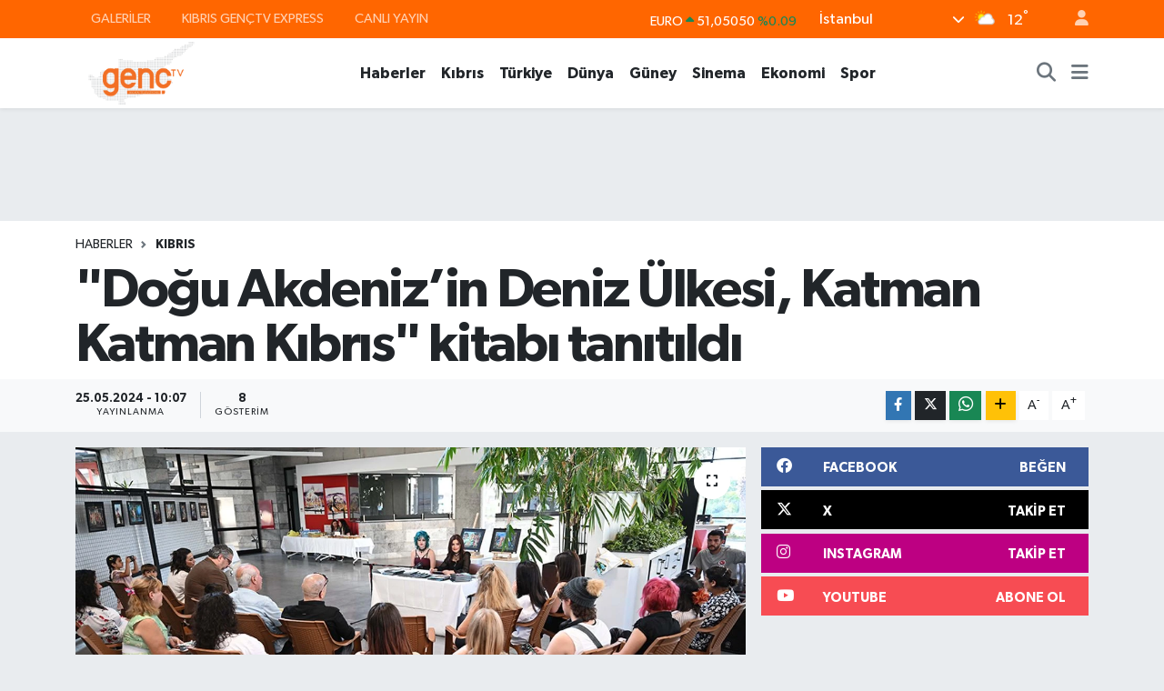

--- FILE ---
content_type: text/html; charset=UTF-8
request_url: https://www.kibrisgenctv.com/dogu-akdenizin-deniz-ulkesi-katman-katman-kibris-kitabi-tanitildi
body_size: 20308
content:
<!DOCTYPE html>
<html lang="tr" data-theme="flow">
<head>
<link rel="dns-prefetch" href="//www.kibrisgenctv.com">
<link rel="dns-prefetch" href="//kibrisgenctvcom.teimg.com">
<link rel="dns-prefetch" href="//static.tebilisim.com">
<link rel="dns-prefetch" href="//www.googletagmanager.com">
<link rel="dns-prefetch" href="//www.facebook.com">
<link rel="dns-prefetch" href="//www.twitter.com">
<link rel="dns-prefetch" href="//www.instagram.com">
<link rel="dns-prefetch" href="//www.youtube.com">
<link rel="dns-prefetch" href="//www.w3.org">
<link rel="dns-prefetch" href="//x.com">
<link rel="dns-prefetch" href="//api.whatsapp.com">
<link rel="dns-prefetch" href="//www.linkedin.com">
<link rel="dns-prefetch" href="//pinterest.com">
<link rel="dns-prefetch" href="//t.me">
<link rel="dns-prefetch" href="//facebook.com">
<link rel="dns-prefetch" href="//tebilisim.com">
<link rel="dns-prefetch" href="//twitter.com">

    <meta charset="utf-8">
<title>&quot;Doğu Akdeniz’in Deniz Ülkesi, Katman Katman Kıbrıs&quot; kitabı tanıtıldı - Kıbrıs Genç TV- Halkın Televizyonu</title>
<link rel="canonical" href="https://www.kibrisgenctv.com/dogu-akdenizin-deniz-ulkesi-katman-katman-kibris-kitabi-tanitildi">
<meta name="viewport" content="width=device-width,initial-scale=1">
<meta name="X-UA-Compatible" content="IE=edge">
<meta name="robots" content="max-image-preview:large">
<meta name="theme-color" content="#ff6600">
<meta name="title" content="&quot;Doğu Akdeniz’in Deniz Ülkesi, Katman Katman Kıbrıs&quot; kitabı tanıtıldı">
<meta name="articleSection" content="news">
<meta name="datePublished" content="2024-05-25T10:07:00+03:00">
<meta name="dateModified" content="2024-05-25T10:07:00+03:00">
<meta name="articleAuthor" content="Kıbrıs Genç Tv">
<meta name="author" content="Kıbrıs Genç Tv">
<link rel="amphtml" href="https://www.kibrisgenctv.com/dogu-akdenizin-deniz-ulkesi-katman-katman-kibris-kitabi-tanitildi/amp">
<meta property="og:site_name" content="Kıbrıs Genç TV- Halkın Televizyonu">
<meta property="og:title" content="&quot;Doğu Akdeniz’in Deniz Ülkesi, Katman Katman Kıbrıs&quot; kitabı tanıtıldı">
<meta property="og:description" content="">
<meta property="og:url" content="https://www.kibrisgenctv.com/dogu-akdenizin-deniz-ulkesi-katman-katman-kibris-kitabi-tanitildi">
<meta property="og:image" content="https://kibrisgenctvcom.teimg.com/kibrisgenctv-com/uploads/2024/05/girne-bld-kitap-tanitim-ve-sergi-haberi-3.jpeg">
<meta property="og:type" content="article">
<meta property="og:article:published_time" content="2024-05-25T10:07:00+03:00">
<meta property="og:article:modified_time" content="2024-05-25T10:07:00+03:00">
<meta name="twitter:card" content="summary_large_image">
<meta name="twitter:site" content="@Kibris_Genc_Tv">
<meta name="twitter:title" content="&quot;Doğu Akdeniz’in Deniz Ülkesi, Katman Katman Kıbrıs&quot; kitabı tanıtıldı">
<meta name="twitter:description" content="">
<meta name="twitter:image" content="https://kibrisgenctvcom.teimg.com/kibrisgenctv-com/uploads/2024/05/girne-bld-kitap-tanitim-ve-sergi-haberi-3.jpeg">
<meta name="twitter:url" content="https://www.kibrisgenctv.com/dogu-akdenizin-deniz-ulkesi-katman-katman-kibris-kitabi-tanitildi">
<link rel="shortcut icon" type="image/x-icon" href="https://kibrisgenctvcom.teimg.com/kibrisgenctv-com/uploads/2023/11/favicon.ico">
<link rel="manifest" href="https://www.kibrisgenctv.com/manifest.json?v=6.6.4" />
<link rel="preload" href="https://static.tebilisim.com/flow/assets/css/font-awesome/fa-solid-900.woff2" as="font" type="font/woff2" crossorigin />
<link rel="preload" href="https://static.tebilisim.com/flow/assets/css/font-awesome/fa-brands-400.woff2" as="font" type="font/woff2" crossorigin />
<link rel="preload" href="https://static.tebilisim.com/flow/assets/css/weather-icons/font/weathericons-regular-webfont.woff2" as="font" type="font/woff2" crossorigin />
<link rel="preload" href="https://static.tebilisim.com/flow/vendor/te/fonts/gibson/Gibson-Bold.woff2" as="font" type="font/woff2" crossorigin />
<link rel="preload" href="https://static.tebilisim.com/flow/vendor/te/fonts/gibson/Gibson-BoldItalic.woff2" as="font" type="font/woff2" crossorigin />
<link rel="preload" href="https://static.tebilisim.com/flow/vendor/te/fonts/gibson/Gibson-Italic.woff2" as="font" type="font/woff2" crossorigin />
<link rel="preload" href="https://static.tebilisim.com/flow/vendor/te/fonts/gibson/Gibson-Light.woff2" as="font" type="font/woff2" crossorigin />
<link rel="preload" href="https://static.tebilisim.com/flow/vendor/te/fonts/gibson/Gibson-LightItalic.woff2" as="font" type="font/woff2" crossorigin />
<link rel="preload" href="https://static.tebilisim.com/flow/vendor/te/fonts/gibson/Gibson-SemiBold.woff2" as="font" type="font/woff2" crossorigin />
<link rel="preload" href="https://static.tebilisim.com/flow/vendor/te/fonts/gibson/Gibson-SemiBoldItalic.woff2" as="font" type="font/woff2" crossorigin />
<link rel="preload" href="https://static.tebilisim.com/flow/vendor/te/fonts/gibson/Gibson.woff2" as="font" type="font/woff2" crossorigin />


<link rel="preload" as="style" href="https://static.tebilisim.com/flow/vendor/te/fonts/gibson.css?v=6.6.4">
<link rel="stylesheet" href="https://static.tebilisim.com/flow/vendor/te/fonts/gibson.css?v=6.6.4">

<style>:root {
        --te-link-color: #333;
        --te-link-hover-color: #000;
        --te-font: "Gibson";
        --te-secondary-font: "Gibson";
        --te-h1-font-size: 60px;
        --te-color: #ff6600;
        --te-hover-color: #ff6600;
        --mm-ocd-width: 85%!important; /*  Mobil Menü Genişliği */
        --swiper-theme-color: var(--te-color)!important;
        --header-13-color: #ffc107;
    }</style><link rel="preload" as="style" href="https://static.tebilisim.com/flow/assets/vendor/bootstrap/css/bootstrap.min.css?v=6.6.4">
<link rel="stylesheet" href="https://static.tebilisim.com/flow/assets/vendor/bootstrap/css/bootstrap.min.css?v=6.6.4">
<link rel="preload" as="style" href="https://static.tebilisim.com/flow/assets/css/app6.6.4.min.css">
<link rel="stylesheet" href="https://static.tebilisim.com/flow/assets/css/app6.6.4.min.css">



<script type="application/ld+json">{"@context":"https:\/\/schema.org","@type":"WebSite","url":"https:\/\/www.kibrisgenctv.com","potentialAction":{"@type":"SearchAction","target":"https:\/\/www.kibrisgenctv.com\/arama?q={query}","query-input":"required name=query"}}</script>

<script type="application/ld+json">{"@context":"https:\/\/schema.org","@type":"NewsMediaOrganization","url":"https:\/\/www.kibrisgenctv.com","name":"K\u0131br\u0131s Gen\u00e7 Tv- Halk\u0131 Televizyonu","logo":"https:\/\/kibrisgenctvcom.teimg.com\/kibrisgenctv-com\/uploads\/2023\/11\/logo-190x90-01.png","sameAs":["https:\/\/www.facebook.com\/genctvkibris","https:\/\/www.twitter.com\/Kibris_Genc_Tv","https:\/\/www.youtube.com\/channel\/UCLzaXAv0kXLvqGN6wq9lTTg","https:\/\/www.instagram.com\/kibrisgenctv"]}</script>

<script type="application/ld+json">{"@context":"https:\/\/schema.org","@graph":[{"@type":"SiteNavigationElement","name":"Ana Sayfa","url":"https:\/\/www.kibrisgenctv.com","@id":"https:\/\/www.kibrisgenctv.com"},{"@type":"SiteNavigationElement","name":"Haberler","url":"https:\/\/www.kibrisgenctv.com\/haberler","@id":"https:\/\/www.kibrisgenctv.com\/haberler"},{"@type":"SiteNavigationElement","name":"K\u0131br\u0131s","url":"https:\/\/www.kibrisgenctv.com\/kibris","@id":"https:\/\/www.kibrisgenctv.com\/kibris"},{"@type":"SiteNavigationElement","name":"T\u00fcrkiye","url":"https:\/\/www.kibrisgenctv.com\/turkiye","@id":"https:\/\/www.kibrisgenctv.com\/turkiye"},{"@type":"SiteNavigationElement","name":"D\u00fcnya","url":"https:\/\/www.kibrisgenctv.com\/dunya","@id":"https:\/\/www.kibrisgenctv.com\/dunya"},{"@type":"SiteNavigationElement","name":"G\u00fcney","url":"https:\/\/www.kibrisgenctv.com\/guney","@id":"https:\/\/www.kibrisgenctv.com\/guney"},{"@type":"SiteNavigationElement","name":"Sinema","url":"https:\/\/www.kibrisgenctv.com\/sinema","@id":"https:\/\/www.kibrisgenctv.com\/sinema"},{"@type":"SiteNavigationElement","name":"Ekonomi","url":"https:\/\/www.kibrisgenctv.com\/ekonomi","@id":"https:\/\/www.kibrisgenctv.com\/ekonomi"},{"@type":"SiteNavigationElement","name":"Spor","url":"https:\/\/www.kibrisgenctv.com\/spor","@id":"https:\/\/www.kibrisgenctv.com\/spor"},{"@type":"SiteNavigationElement","name":"Magazin","url":"https:\/\/www.kibrisgenctv.com\/magazin","@id":"https:\/\/www.kibrisgenctv.com\/magazin"},{"@type":"SiteNavigationElement","name":"K\u00fclt\u00fcr & Sanat","url":"https:\/\/www.kibrisgenctv.com\/kultur-sanat","@id":"https:\/\/www.kibrisgenctv.com\/kultur-sanat"},{"@type":"SiteNavigationElement","name":"Sa\u011fl\u0131k","url":"https:\/\/www.kibrisgenctv.com\/saglik","@id":"https:\/\/www.kibrisgenctv.com\/saglik"},{"@type":"SiteNavigationElement","name":"\u0130leti\u015fim","url":"https:\/\/www.kibrisgenctv.com\/iletisim","@id":"https:\/\/www.kibrisgenctv.com\/iletisim"},{"@type":"SiteNavigationElement","name":"Gizlilik Politikas\u0131","url":"https:\/\/www.kibrisgenctv.com\/gizlilik-politikasi","@id":"https:\/\/www.kibrisgenctv.com\/gizlilik-politikasi"},{"@type":"SiteNavigationElement","name":"ba\u015fl\u0131k","url":"https:\/\/www.kibrisgenctv.com\/baslik","@id":"https:\/\/www.kibrisgenctv.com\/baslik"},{"@type":"SiteNavigationElement","name":"CANLI YAYIN","url":"https:\/\/www.kibrisgenctv.com\/canli-yayin","@id":"https:\/\/www.kibrisgenctv.com\/canli-yayin"},{"@type":"SiteNavigationElement","name":"Yazarlar","url":"https:\/\/www.kibrisgenctv.com\/yazarlar","@id":"https:\/\/www.kibrisgenctv.com\/yazarlar"},{"@type":"SiteNavigationElement","name":"Foto Galeri","url":"https:\/\/www.kibrisgenctv.com\/foto-galeri","@id":"https:\/\/www.kibrisgenctv.com\/foto-galeri"},{"@type":"SiteNavigationElement","name":"Video Galeri","url":"https:\/\/www.kibrisgenctv.com\/video","@id":"https:\/\/www.kibrisgenctv.com\/video"},{"@type":"SiteNavigationElement","name":"Biyografiler","url":"https:\/\/www.kibrisgenctv.com\/biyografi","@id":"https:\/\/www.kibrisgenctv.com\/biyografi"},{"@type":"SiteNavigationElement","name":"Firma Rehberi","url":"https:\/\/www.kibrisgenctv.com\/rehber","@id":"https:\/\/www.kibrisgenctv.com\/rehber"},{"@type":"SiteNavigationElement","name":"Seri \u0130lanlar","url":"https:\/\/www.kibrisgenctv.com\/ilan","@id":"https:\/\/www.kibrisgenctv.com\/ilan"},{"@type":"SiteNavigationElement","name":"Vefatlar","url":"https:\/\/www.kibrisgenctv.com\/vefat","@id":"https:\/\/www.kibrisgenctv.com\/vefat"},{"@type":"SiteNavigationElement","name":"R\u00f6portajlar","url":"https:\/\/www.kibrisgenctv.com\/roportaj","@id":"https:\/\/www.kibrisgenctv.com\/roportaj"},{"@type":"SiteNavigationElement","name":"Anketler","url":"https:\/\/www.kibrisgenctv.com\/anketler","@id":"https:\/\/www.kibrisgenctv.com\/anketler"},{"@type":"SiteNavigationElement","name":"Obshtina Lyaskovets Bug\u00fcn, Yar\u0131n ve 1 Haftal\u0131k Hava Durumu Tahmini","url":"https:\/\/www.kibrisgenctv.com\/obshtina-lyaskovets-hava-durumu","@id":"https:\/\/www.kibrisgenctv.com\/obshtina-lyaskovets-hava-durumu"},{"@type":"SiteNavigationElement","name":"Obshtina Lyaskovets Namaz Vakitleri","url":"https:\/\/www.kibrisgenctv.com\/obshtina-lyaskovets-namaz-vakitleri","@id":"https:\/\/www.kibrisgenctv.com\/obshtina-lyaskovets-namaz-vakitleri"},{"@type":"SiteNavigationElement","name":"Puan Durumu ve Fikst\u00fcr","url":"https:\/\/www.kibrisgenctv.com\/futbol\/st-super-lig-puan-durumu-ve-fikstur","@id":"https:\/\/www.kibrisgenctv.com\/futbol\/st-super-lig-puan-durumu-ve-fikstur"}]}</script>

<script type="application/ld+json">{"@context":"https:\/\/schema.org","@type":"BreadcrumbList","itemListElement":[{"@type":"ListItem","position":1,"item":{"@type":"Thing","@id":"https:\/\/www.kibrisgenctv.com","name":"Haberler"}}]}</script>
<script type="application/ld+json">{"@context":"https:\/\/schema.org","@type":"NewsArticle","headline":"\"Do\u011fu Akdeniz\u2019in Deniz \u00dclkesi, Katman Katman K\u0131br\u0131s\" kitab\u0131 tan\u0131t\u0131ld\u0131","articleSection":"K\u0131br\u0131s","dateCreated":"2024-05-25T10:07:00+03:00","datePublished":"2024-05-25T10:07:00+03:00","dateModified":"2024-05-25T10:07:00+03:00","wordCount":157,"genre":"news","mainEntityOfPage":{"@type":"WebPage","@id":"https:\/\/www.kibrisgenctv.com\/dogu-akdenizin-deniz-ulkesi-katman-katman-kibris-kitabi-tanitildi"},"articleBody":"<p>\u201cDo\u011fu Akdeniz\u2019in Deniz \u00dclkesi, Katman Katman K\u0131br\u0131s\u201d kitab\u0131n\u0131n tan\u0131t\u0131m\u0131 ve imza g\u00fcn\u00fc etkinli\u011fi, d\u00fcn ak\u015fam Girne Belediyesi Yeni Hizmet Binas\u0131\u2019nda ger\u00e7ekle\u015fti.<\/p>\r\n\r\n<p>Girne Belediyesi'nden verilen bilgiye g\u00f6re, saat 18.00\u2019de a\u00e7\u0131l\u0131\u015f kokteyli ile ba\u015flayan etkinli\u011fe, Girne Belediye Ba\u015fkan\u0131 Murat \u015eenkul e\u015fi ve \u00e7ocuklar\u0131yla kat\u0131ld\u0131.&nbsp;<\/p>\r\n\r\n<p>Etkinlikte, kitab\u0131n yazar\u0131 Luna T\u00fclay Okan ve ill\u00fcstrasyonlar\u0131n\u0131 yapan Ay\u015fe Naz Can, kitab\u0131n olu\u015fum s\u00fcrecini anlatt\u0131. Yazar Luna T\u00fclay Okan'\u0131n kitaplar\u0131n\u0131 imzalamas\u0131 ard\u0131ndan, K\u0131br\u0131s efsanelerinin resimlendi\u011fi serginin a\u00e7\u0131l\u0131\u015f\u0131 yap\u0131ld\u0131.&nbsp;<\/p>\r\n\r\n<p>Girne Belediyesi ve Turizm, K\u00fclt\u00fcr Gen\u00e7lik ve \u00c7evre Bakanl\u0131\u011f\u0131'n\u0131n destekleriyle ger\u00e7ekle\u015fen sergi, 27-31 May\u0131s ile 3- 7 Haziran tarihleri aras\u0131nda mesai saatleri i\u00e7erisinde Girne Belediyesi Yeni Hizmet Binas\u0131'n\u0131n giri\u015f kat\u0131nda ziyaret edilebilecek.<\/p>","inLanguage":"tr-TR","keywords":[],"image":{"@type":"ImageObject","url":"https:\/\/kibrisgenctvcom.teimg.com\/crop\/1280x720\/kibrisgenctv-com\/uploads\/2024\/05\/girne-bld-kitap-tanitim-ve-sergi-haberi-3.jpeg","width":"1280","height":"720","caption":"\"Do\u011fu Akdeniz\u2019in Deniz \u00dclkesi, Katman Katman K\u0131br\u0131s\" kitab\u0131 tan\u0131t\u0131ld\u0131"},"publishingPrinciples":"https:\/\/www.kibrisgenctv.com\/gizlilik-sozlesmesi","isFamilyFriendly":"http:\/\/schema.org\/True","isAccessibleForFree":"http:\/\/schema.org\/True","publisher":{"@type":"Organization","name":"K\u0131br\u0131s Gen\u00e7 Tv- Halk\u0131 Televizyonu","image":"https:\/\/kibrisgenctvcom.teimg.com\/kibrisgenctv-com\/uploads\/2023\/11\/logo-190x90-01.png","logo":{"@type":"ImageObject","url":"https:\/\/kibrisgenctvcom.teimg.com\/kibrisgenctv-com\/uploads\/2023\/11\/logo-190x90-01.png","width":"640","height":"375"}},"author":{"@type":"Person","name":"K\u0131br\u0131s Gen\u00e7 Tv","honorificPrefix":"","jobTitle":"","url":null}}</script>





<!-- Google tag (gtag.js) -->
<script async src="https://www.googletagmanager.com/gtag/js?id=G-188D1EYG8J"></script>
<script>
  window.dataLayer = window.dataLayer || [];
  function gtag(){dataLayer.push(arguments);}
  gtag('js', new Date());

  gtag('config', 'G-188D1EYG8J');
</script>






</head>




<body class="d-flex flex-column min-vh-100">

    
    

    <header class="header-4">
    <div class="top-header d-none d-lg-block">
        <div class="container">
            <div class="d-flex justify-content-between align-items-center">

                <ul  class="top-menu nav small sticky-top">
        <li class="nav-item   ">
        <a href="/foto-galeri" class="nav-link pe-3" target="_self" title="GALERİLER">GALERİLER</a>
        
    </li>
        <li class="nav-item   ">
        <a href="/video" class="nav-link pe-3" target="_self" title="KIBRIS GENÇTV EXPRESS">KIBRIS GENÇTV EXPRESS</a>
        
    </li>
        <li class="nav-item   ">
        <a href=" https://www.kibrisgenctv.com/canli-yayin" class="nav-link pe-3" target="_blank" title="CANLI YAYIN">CANLI YAYIN</a>
        
    </li>
    </ul>


                                    <div class="position-relative overflow-hidden ms-auto text-end" style="height: 36px;">
                        <!-- PİYASALAR -->
        <div class="newsticker mini small">
        <ul class="newsticker__list list-unstyled" data-header="4">
            <li class="newsticker__item col dolar">DOLAR
                <span class="text-success"><i class="fa fa-caret-up"></i></span>
                <span class="value">43,36140</span>
                <span class="text-success">%0.2</span>
            </li>
            <li class="newsticker__item col euro">EURO
                <span class="text-success"><i class="fa fa-caret-up"></i></span>
                <span class="value">51,05050</span>
                <span class="text-success">%0.09</span>
            </li>
            <li class="newsticker__item col euro">STERLİN
                <span class="text-success"><i class="fa fa-caret-up"></i></span>
                <span class="value">58,64820</span>
                <span class="text-success">%0.03</span>
            </li>
            <li class="newsticker__item col altin">G.ALTIN
                <span class="text-success"><i class="fa fa-caret-up"></i></span>
                <span class="value">6908,65000</span>
                <span class="text-success">%0.89</span>
            </li>
            <li class="newsticker__item col bist">BİST100
                <span class="text-success"><i class="fa fa-caret-minus"></i></span>
                <span class="value">12.851,00</span>
                <span class="text-success">%0</span>
            </li>
            <li class="newsticker__item col btc">BITCOIN
                <span class="text-danger"><i class="fa fa-caret-down"></i></span>
                <span class="value">89.786,60</span>
                <span class="text-danger">%-0.19</span>
            </li>
        </ul>
    </div>
    

                    </div>
                    <div class="d-flex justify-content-end align-items-center text-light ms-4 weather-widget mini">
                        <!-- HAVA DURUMU -->

<input type="hidden" name="widget_setting_weathercity" value="35.18556590,33.38227640" />

            <div class="weather d-none d-xl-block me-2" data-header="4">
            <div class="custom-selectbox text-white" onclick="toggleDropdown(this)" style="width: 100%">
    <div class="d-flex justify-content-between align-items-center">
        <span style="">İstanbul</span>
        <i class="fas fa-chevron-down" style="font-size: 14px"></i>
    </div>
    <ul class="bg-white text-dark overflow-widget" style="min-height: 100px; max-height: 300px">
                        <li>
            <a href="https://www.kibrisgenctv.com/badakhshan-hava-durumu" title="Badakhshan Hava Durumu" class="text-dark">
                Badakhshan
            </a>
        </li>
                        <li>
            <a href="https://www.kibrisgenctv.com/badghis-hava-durumu" title="Badghis Hava Durumu" class="text-dark">
                Badghis
            </a>
        </li>
                        <li>
            <a href="https://www.kibrisgenctv.com/baghlan-hava-durumu" title="Baghlan Hava Durumu" class="text-dark">
                Baghlan
            </a>
        </li>
                        <li>
            <a href="https://www.kibrisgenctv.com/balkh-hava-durumu" title="Balkh Hava Durumu" class="text-dark">
                Balkh
            </a>
        </li>
                        <li>
            <a href="https://www.kibrisgenctv.com/bamyan-hava-durumu" title="Bamyan Hava Durumu" class="text-dark">
                Bamyan
            </a>
        </li>
                        <li>
            <a href="https://www.kibrisgenctv.com/daykundi-hava-durumu" title="Daykundi Hava Durumu" class="text-dark">
                Daykundi
            </a>
        </li>
                        <li>
            <a href="https://www.kibrisgenctv.com/farah-hava-durumu" title="Farah Hava Durumu" class="text-dark">
                Farah
            </a>
        </li>
                        <li>
            <a href="https://www.kibrisgenctv.com/faryab-hava-durumu" title="Faryab Hava Durumu" class="text-dark">
                Faryab
            </a>
        </li>
                        <li>
            <a href="https://www.kibrisgenctv.com/ghazni-hava-durumu" title="Ghazni Hava Durumu" class="text-dark">
                Ghazni
            </a>
        </li>
                        <li>
            <a href="https://www.kibrisgenctv.com/ghor-hava-durumu" title="Ghōr Hava Durumu" class="text-dark">
                Ghōr
            </a>
        </li>
                        <li>
            <a href="https://www.kibrisgenctv.com/helmand-hava-durumu" title="Helmand Hava Durumu" class="text-dark">
                Helmand
            </a>
        </li>
                        <li>
            <a href="https://www.kibrisgenctv.com/herat-hava-durumu" title="Herat Hava Durumu" class="text-dark">
                Herat
            </a>
        </li>
                        <li>
            <a href="https://www.kibrisgenctv.com/jowzjan-hava-durumu" title="Jowzjan Hava Durumu" class="text-dark">
                Jowzjan
            </a>
        </li>
                        <li>
            <a href="https://www.kibrisgenctv.com/kabul-hava-durumu" title="Kabul Hava Durumu" class="text-dark">
                Kabul
            </a>
        </li>
                        <li>
            <a href="https://www.kibrisgenctv.com/kandahar-hava-durumu" title="Kandahar Hava Durumu" class="text-dark">
                Kandahar
            </a>
        </li>
                        <li>
            <a href="https://www.kibrisgenctv.com/kapisa-hava-durumu" title="Kapisa Hava Durumu" class="text-dark">
                Kapisa
            </a>
        </li>
                        <li>
            <a href="https://www.kibrisgenctv.com/khost-hava-durumu" title="Khost Hava Durumu" class="text-dark">
                Khost
            </a>
        </li>
                        <li>
            <a href="https://www.kibrisgenctv.com/kunar-hava-durumu" title="Kunar Hava Durumu" class="text-dark">
                Kunar
            </a>
        </li>
                        <li>
            <a href="https://www.kibrisgenctv.com/kunduzprovince-hava-durumu" title="Kunduz Province Hava Durumu" class="text-dark">
                Kunduz Province
            </a>
        </li>
                        <li>
            <a href="https://www.kibrisgenctv.com/laghman-hava-durumu" title="Laghman Hava Durumu" class="text-dark">
                Laghman
            </a>
        </li>
                        <li>
            <a href="https://www.kibrisgenctv.com/logar-hava-durumu" title="Logar Hava Durumu" class="text-dark">
                Logar
            </a>
        </li>
                        <li>
            <a href="https://www.kibrisgenctv.com/nangarhar-hava-durumu" title="Nangarhar Hava Durumu" class="text-dark">
                Nangarhar
            </a>
        </li>
                        <li>
            <a href="https://www.kibrisgenctv.com/nimruz-hava-durumu" title="Nimruz Hava Durumu" class="text-dark">
                Nimruz
            </a>
        </li>
                        <li>
            <a href="https://www.kibrisgenctv.com/nuristan-hava-durumu" title="Nuristan Hava Durumu" class="text-dark">
                Nuristan
            </a>
        </li>
                        <li>
            <a href="https://www.kibrisgenctv.com/paktia-hava-durumu" title="Paktia Hava Durumu" class="text-dark">
                Paktia
            </a>
        </li>
                        <li>
            <a href="https://www.kibrisgenctv.com/paktika-hava-durumu" title="Paktika Hava Durumu" class="text-dark">
                Paktika
            </a>
        </li>
                        <li>
            <a href="https://www.kibrisgenctv.com/panjshir-hava-durumu" title="Panjshir Hava Durumu" class="text-dark">
                Panjshir
            </a>
        </li>
                        <li>
            <a href="https://www.kibrisgenctv.com/parwan-hava-durumu" title="Parwan Hava Durumu" class="text-dark">
                Parwan
            </a>
        </li>
                        <li>
            <a href="https://www.kibrisgenctv.com/samangan-hava-durumu" title="Samangan Hava Durumu" class="text-dark">
                Samangan
            </a>
        </li>
                        <li>
            <a href="https://www.kibrisgenctv.com/sarepol-hava-durumu" title="Sar-e Pol Hava Durumu" class="text-dark">
                Sar-e Pol
            </a>
        </li>
                        <li>
            <a href="https://www.kibrisgenctv.com/takhar-hava-durumu" title="Takhar Hava Durumu" class="text-dark">
                Takhar
            </a>
        </li>
                        <li>
            <a href="https://www.kibrisgenctv.com/urozgan-hava-durumu" title="Urozgan Hava Durumu" class="text-dark">
                Urozgan
            </a>
        </li>
                        <li>
            <a href="https://www.kibrisgenctv.com/zabul-hava-durumu" title="Zabul Hava Durumu" class="text-dark">
                Zabul
            </a>
        </li>
            </ul>
</div>

        </div>
        <div class="d-none d-xl-block" data-header="4">
            <span class="lead me-2">
                <img src="//cdn.weatherapi.com/weather/64x64/day/116.png" class="condition" width="26" height="26" alt="12" />
            </span>
            <span class="degree text-white">12</span><sup class="text-white">°</sup>
        </div>
    
<div data-location='{"city":"TUXX0014"}' class="d-none"></div>


                    </div>
                                <ul class="nav ms-4">
                    <li class="nav-item ms-2"><a class="nav-link pe-0" href="/member/login" title="Üyelik Girişi" target="_blank"><i class="fa fa-user"></i></a></li>
                </ul>
            </div>
        </div>
    </div>
    <nav class="main-menu navbar navbar-expand-lg bg-white shadow-sm py-1">
        <div class="container">
            <div class="d-lg-none">
                <a href="#menu" title="Ana Menü"><i class="fa fa-bars fa-lg"></i></a>
            </div>
            <div>
                                <a class="navbar-brand me-0" href="/" title="Kıbrıs Genç TV- Halkın Televizyonu">
                    <img src="https://kibrisgenctvcom.teimg.com/kibrisgenctv-com/uploads/2023/11/logo-190x90-01.png" alt="Kıbrıs Genç TV- Halkın Televizyonu" width="145" height="40" class="light-mode img-fluid flow-logo">
<img src="https://kibrisgenctvcom.teimg.com/kibrisgenctv-com/uploads/2023/11/logo-190x90-01.png" alt="Kıbrıs Genç TV- Halkın Televizyonu" width="145" height="40" class="dark-mode img-fluid flow-logo d-none">

                </a>
                            </div>
            <div class="d-none d-lg-block">
                <ul  class="nav fw-semibold">
        <li class="nav-item   ">
        <a href="/haberler" class="nav-link nav-link text-dark" target="_self" title="Haberler">Haberler</a>
        
    </li>
        <li class="nav-item   ">
        <a href="/kibris" class="nav-link nav-link text-dark" target="_self" title="Kıbrıs">Kıbrıs</a>
        
    </li>
        <li class="nav-item   ">
        <a href="/turkiye" class="nav-link nav-link text-dark" target="_self" title="Türkiye">Türkiye</a>
        
    </li>
        <li class="nav-item   ">
        <a href="/dunya" class="nav-link nav-link text-dark" target="_self" title="Dünya">Dünya</a>
        
    </li>
        <li class="nav-item   ">
        <a href="/guney" class="nav-link nav-link text-dark" target="_self" title="Güney">Güney</a>
        
    </li>
        <li class="nav-item   ">
        <a href="/sinema" class="nav-link nav-link text-dark" target="_self" title="Sinema">Sinema</a>
        
    </li>
        <li class="nav-item   ">
        <a href="/ekonomi" class="nav-link nav-link text-dark" target="_self" title="Ekonomi">Ekonomi</a>
        
    </li>
        <li class="nav-item   ">
        <a href="/spor" class="nav-link nav-link text-dark" target="_self" title="Spor">Spor</a>
        
    </li>
    </ul>
<ul  class="nav fw-semibold">
        <li class="nav-item   ">
        <a href="/canli-yayin" class="nav-link d-lg-none" target="_self" title="CANLI YAYIN"><i class="fa fa-broadcast-tower text-orange d-lg-none mr-1"></i>CANLI YAYIN</a>
        
    </li>
    </ul>

            </div>
            <ul class="navigation-menu nav d-flex align-items-center">
                <li class="nav-item">
                    <a href="/arama" class="nav-link" title="Ara">
                        <i class="fa fa-search fa-lg text-secondary"></i>
                    </a>
                </li>
                
                <li class="nav-item dropdown d-none d-lg-block position-static">
                    <a class="nav-link p-0 ms-2 text-secondary" data-bs-toggle="dropdown" href="#" aria-haspopup="true" aria-expanded="false" title="Ana Menü"><i class="fa fa-bars fa-lg"></i></a>
                    <div class="mega-menu dropdown-menu dropdown-menu-end text-capitalize shadow-lg border-0 rounded-0">

    <div class="row g-3 small p-3">

                <div class="col">
            <div class="extra-sections bg-light p-3 border">
                <a href="https://www.kibrisgenctv.com/istanbul-nobetci-eczaneler" title="Nöbetçi Eczaneler" class="d-block border-bottom pb-2 mb-2" target="_self"><i class="fa-solid fa-capsules me-2"></i>Nöbetçi Eczaneler</a>
<a href="https://www.kibrisgenctv.com/istanbul-hava-durumu" title="Hava Durumu" class="d-block border-bottom pb-2 mb-2" target="_self"><i class="fa-solid fa-cloud-sun me-2"></i>Hava Durumu</a>
<a href="https://www.kibrisgenctv.com/istanbul-namaz-vakitleri" title="Namaz Vakitleri" class="d-block border-bottom pb-2 mb-2" target="_self"><i class="fa-solid fa-mosque me-2"></i>Namaz Vakitleri</a>
<a href="https://www.kibrisgenctv.com/istanbul-trafik-durumu" title="Trafik Durumu" class="d-block border-bottom pb-2 mb-2" target="_self"><i class="fa-solid fa-car me-2"></i>Trafik Durumu</a>
<a href="https://www.kibrisgenctv.com/futbol/super-lig-puan-durumu-ve-fikstur" title="Süper Lig Puan Durumu ve Fikstür" class="d-block border-bottom pb-2 mb-2" target="_self"><i class="fa-solid fa-chart-bar me-2"></i>Süper Lig Puan Durumu ve Fikstür</a>
<a href="https://www.kibrisgenctv.com/tum-mansetler" title="Tüm Manşetler" class="d-block border-bottom pb-2 mb-2" target="_self"><i class="fa-solid fa-newspaper me-2"></i>Tüm Manşetler</a>
<a href="https://www.kibrisgenctv.com/sondakika-haberleri" title="Son Dakika Haberleri" class="d-block border-bottom pb-2 mb-2" target="_self"><i class="fa-solid fa-bell me-2"></i>Son Dakika Haberleri</a>

            </div>
        </div>
        
        <div class="col">
        <a href="/magazin" class="d-block border-bottom  pb-2 mb-2" target="_self" title="Magazin">Magazin</a>
            <a href="/kultur-sanat" class="d-block border-bottom  pb-2 mb-2" target="_self" title="Kültür &amp; Sanat">Kültür &amp; Sanat</a>
            <a href="/saglik" class="d-block border-bottom  pb-2 mb-2" target="_self" title="Sağlık">Sağlık</a>
        </div>


    </div>

    <div class="p-3 bg-light">
                <a class="me-3"
            href="https://www.facebook.com/genctvkibris" target="_blank" rel="nofollow noreferrer noopener"><i class="fab fa-facebook me-2 text-navy"></i> Facebook</a>
                        <a class="me-3"
            href="https://www.twitter.com/Kibris_Genc_Tv" target="_blank" rel="nofollow noreferrer noopener"><i class="fab fa-x-twitter "></i> Twitter</a>
                        <a class="me-3"
            href="https://www.instagram.com/kibrisgenctv" target="_blank" rel="nofollow noreferrer noopener"><i class="fab fa-instagram me-2 text-magenta"></i> Instagram</a>
                                <a class="me-3"
            href="https://www.youtube.com/channel/UCLzaXAv0kXLvqGN6wq9lTTg" target="_blank" rel="nofollow noreferrer noopener"><i class="fab fa-youtube me-2 text-danger"></i> Youtube</a>
                                                    </div>

    <div class="mega-menu-footer p-2 bg-te-color">
        <a class="dropdown-item text-white" href="/kunye" title="Künye"><i class="fa fa-id-card me-2"></i> Künye</a>
        <a class="dropdown-item text-white" href="/iletisim" title="İletişim"><i class="fa fa-envelope me-2"></i> İletişim</a>
        <a class="dropdown-item text-white" href="/rss-baglantilari" title="RSS Bağlantıları"><i class="fa fa-rss me-2"></i> RSS Bağlantıları</a>
        <a class="dropdown-item text-white" href="/member/login" title="Üyelik Girişi"><i class="fa fa-user me-2"></i> Üyelik Girişi</a>
    </div>


</div>

                </li>
            </ul>
        </div>
    </nav>
    <ul  class="mobile-categories d-lg-none list-inline bg-white">
        <li class="list-inline-item">
        <a href="/haberler" class="text-dark" target="_self" title="Haberler">
                Haberler
        </a>
    </li>
        <li class="list-inline-item">
        <a href="/kibris" class="text-dark" target="_self" title="Kıbrıs">
                Kıbrıs
        </a>
    </li>
        <li class="list-inline-item">
        <a href="/turkiye" class="text-dark" target="_self" title="Türkiye">
                Türkiye
        </a>
    </li>
        <li class="list-inline-item">
        <a href="/dunya" class="text-dark" target="_self" title="Dünya">
                Dünya
        </a>
    </li>
        <li class="list-inline-item">
        <a href="/guney" class="text-dark" target="_self" title="Güney">
                Güney
        </a>
    </li>
        <li class="list-inline-item">
        <a href="/sinema" class="text-dark" target="_self" title="Sinema">
                Sinema
        </a>
    </li>
        <li class="list-inline-item">
        <a href="/ekonomi" class="text-dark" target="_self" title="Ekonomi">
                Ekonomi
        </a>
    </li>
        <li class="list-inline-item">
        <a href="/spor" class="text-dark" target="_self" title="Spor">
                Spor
        </a>
    </li>
    </ul>
<ul  class="mobile-categories d-lg-none list-inline bg-white">
        <li class="list-inline-item">
        <a href="/canli-yayin" class="d-lg-none" target="_self" title="CANLI YAYIN">
        <i class="fa fa-broadcast-tower text-orange"></i>        CANLI YAYIN
        </a>
    </li>
    </ul>


</header>






<main class="single overflow-hidden" style="min-height: 300px">

            
    
    <div class="infinite" data-show-advert="1">

    

    <div class="infinite-item d-block" data-id="131821" data-category-id="2" data-reference="TE\Archive\Models\Archive" data-json-url="/service/json/featured-infinite.json">

        <div id="ad_134" data-channel="134" data-advert="temedya" data-rotation="120" class="d-none d-sm-flex flex-column align-items-center justify-content-start text-center mx-auto overflow-hidden my-3" data-affix="0" style="width: 728px;height: 90px;" data-width="728" data-height="90"></div><div id="ad_134_mobile" data-channel="134" data-advert="temedya" data-rotation="120" class="d-flex d-sm-none flex-column align-items-center justify-content-start text-center mx-auto overflow-hidden my-3" data-affix="0" style="width: 300px;height: 50px;" data-width="300" data-height="50"></div>

        <div class="post-header pt-3 bg-white">

    <div class="container">

        
        <nav class="meta-category d-flex justify-content-lg-start" style="--bs-breadcrumb-divider: url(&#34;data:image/svg+xml,%3Csvg xmlns='http://www.w3.org/2000/svg' width='8' height='8'%3E%3Cpath d='M2.5 0L1 1.5 3.5 4 1 6.5 2.5 8l4-4-4-4z' fill='%236c757d'/%3E%3C/svg%3E&#34;);" aria-label="breadcrumb">
        <ol class="breadcrumb mb-0">
            <li class="breadcrumb-item"><a href="https://www.kibrisgenctv.com" class="breadcrumb_link" target="_self">Haberler</a></li>
            <li class="breadcrumb-item active fw-bold" aria-current="page"><a href="/kibris" target="_self" class="breadcrumb_link text-dark" title="Kıbrıs">Kıbrıs</a></li>
        </ol>
</nav>

        <h1 class="h2 fw-bold text-lg-start headline my-2" itemprop="headline">&quot;Doğu Akdeniz’in Deniz Ülkesi, Katman Katman Kıbrıs&quot; kitabı tanıtıldı</h1>
        
        <h2 class="lead text-lg-start text-dark my-2 description" itemprop="description"></h2>
        
        <div class="news-tags">
    </div>

    </div>

    <div class="bg-light py-1">
        <div class="container d-flex justify-content-between align-items-center">

            <div class="meta-author">
    
    <div class="box">
    <time class="fw-bold">25.05.2024 - 10:07</time>
    <span class="info">Yayınlanma</span>
</div>

    
    <div class="box">
    <span class="fw-bold">8</span>
    <span class="info text-dark">Gösterim</span>
</div>

    

</div>


            <div class="share-area justify-content-end align-items-center d-none d-lg-flex">

    <div class="mobile-share-button-container mb-2 d-block d-md-none">
    <button
        class="btn btn-primary btn-sm rounded-0 shadow-sm w-100"
        onclick="handleMobileShare(event, '\&quot;Doğu Akdeniz’in Deniz Ülkesi, Katman Katman Kıbrıs\&quot; kitabı tanıtıldı', 'https://www.kibrisgenctv.com/dogu-akdenizin-deniz-ulkesi-katman-katman-kibris-kitabi-tanitildi')"
        title="Paylaş"
    >
        <i class="fas fa-share-alt me-2"></i>Paylaş
    </button>
</div>

<div class="social-buttons-new d-none d-md-flex justify-content-between">
    <a
        href="https://www.facebook.com/sharer/sharer.php?u=https%3A%2F%2Fwww.kibrisgenctv.com%2Fdogu-akdenizin-deniz-ulkesi-katman-katman-kibris-kitabi-tanitildi"
        onclick="initiateDesktopShare(event, 'facebook')"
        class="btn btn-primary btn-sm rounded-0 shadow-sm me-1"
        title="Facebook'ta Paylaş"
        data-platform="facebook"
        data-share-url="https://www.kibrisgenctv.com/dogu-akdenizin-deniz-ulkesi-katman-katman-kibris-kitabi-tanitildi"
        data-share-title="&quot;Doğu Akdeniz’in Deniz Ülkesi, Katman Katman Kıbrıs&quot; kitabı tanıtıldı"
        rel="noreferrer nofollow noopener external"
    >
        <i class="fab fa-facebook-f"></i>
    </a>

    <a
        href="https://x.com/intent/tweet?url=https%3A%2F%2Fwww.kibrisgenctv.com%2Fdogu-akdenizin-deniz-ulkesi-katman-katman-kibris-kitabi-tanitildi&text=%22Do%C4%9Fu+Akdeniz%E2%80%99in+Deniz+%C3%9Clkesi%2C+Katman+Katman+K%C4%B1br%C4%B1s%22+kitab%C4%B1+tan%C4%B1t%C4%B1ld%C4%B1"
        onclick="initiateDesktopShare(event, 'twitter')"
        class="btn btn-dark btn-sm rounded-0 shadow-sm me-1"
        title="X'de Paylaş"
        data-platform="twitter"
        data-share-url="https://www.kibrisgenctv.com/dogu-akdenizin-deniz-ulkesi-katman-katman-kibris-kitabi-tanitildi"
        data-share-title="&quot;Doğu Akdeniz’in Deniz Ülkesi, Katman Katman Kıbrıs&quot; kitabı tanıtıldı"
        rel="noreferrer nofollow noopener external"
    >
        <i class="fab fa-x-twitter text-white"></i>
    </a>

    <a
        href="https://api.whatsapp.com/send?text=%22Do%C4%9Fu+Akdeniz%E2%80%99in+Deniz+%C3%9Clkesi%2C+Katman+Katman+K%C4%B1br%C4%B1s%22+kitab%C4%B1+tan%C4%B1t%C4%B1ld%C4%B1+-+https%3A%2F%2Fwww.kibrisgenctv.com%2Fdogu-akdenizin-deniz-ulkesi-katman-katman-kibris-kitabi-tanitildi"
        onclick="initiateDesktopShare(event, 'whatsapp')"
        class="btn btn-success btn-sm rounded-0 btn-whatsapp shadow-sm me-1"
        title="Whatsapp'ta Paylaş"
        data-platform="whatsapp"
        data-share-url="https://www.kibrisgenctv.com/dogu-akdenizin-deniz-ulkesi-katman-katman-kibris-kitabi-tanitildi"
        data-share-title="&quot;Doğu Akdeniz’in Deniz Ülkesi, Katman Katman Kıbrıs&quot; kitabı tanıtıldı"
        rel="noreferrer nofollow noopener external"
    >
        <i class="fab fa-whatsapp fa-lg"></i>
    </a>

    <div class="dropdown">
        <button class="dropdownButton btn btn-sm rounded-0 btn-warning border-none shadow-sm me-1" type="button" data-bs-toggle="dropdown" name="socialDropdownButton" title="Daha Fazla">
            <i id="icon" class="fa fa-plus"></i>
        </button>

        <ul class="dropdown-menu dropdown-menu-end border-0 rounded-1 shadow">
            <li>
                <a
                    href="https://www.linkedin.com/sharing/share-offsite/?url=https%3A%2F%2Fwww.kibrisgenctv.com%2Fdogu-akdenizin-deniz-ulkesi-katman-katman-kibris-kitabi-tanitildi"
                    class="dropdown-item"
                    onclick="initiateDesktopShare(event, 'linkedin')"
                    data-platform="linkedin"
                    data-share-url="https://www.kibrisgenctv.com/dogu-akdenizin-deniz-ulkesi-katman-katman-kibris-kitabi-tanitildi"
                    data-share-title="&quot;Doğu Akdeniz’in Deniz Ülkesi, Katman Katman Kıbrıs&quot; kitabı tanıtıldı"
                    rel="noreferrer nofollow noopener external"
                    title="Linkedin"
                >
                    <i class="fab fa-linkedin text-primary me-2"></i>Linkedin
                </a>
            </li>
            <li>
                <a
                    href="https://pinterest.com/pin/create/button/?url=https%3A%2F%2Fwww.kibrisgenctv.com%2Fdogu-akdenizin-deniz-ulkesi-katman-katman-kibris-kitabi-tanitildi&description=%22Do%C4%9Fu+Akdeniz%E2%80%99in+Deniz+%C3%9Clkesi%2C+Katman+Katman+K%C4%B1br%C4%B1s%22+kitab%C4%B1+tan%C4%B1t%C4%B1ld%C4%B1&media="
                    class="dropdown-item"
                    onclick="initiateDesktopShare(event, 'pinterest')"
                    data-platform="pinterest"
                    data-share-url="https://www.kibrisgenctv.com/dogu-akdenizin-deniz-ulkesi-katman-katman-kibris-kitabi-tanitildi"
                    data-share-title="&quot;Doğu Akdeniz’in Deniz Ülkesi, Katman Katman Kıbrıs&quot; kitabı tanıtıldı"
                    rel="noreferrer nofollow noopener external"
                    title="Pinterest"
                >
                    <i class="fab fa-pinterest text-danger me-2"></i>Pinterest
                </a>
            </li>
            <li>
                <a
                    href="https://t.me/share/url?url=https%3A%2F%2Fwww.kibrisgenctv.com%2Fdogu-akdenizin-deniz-ulkesi-katman-katman-kibris-kitabi-tanitildi&text=%22Do%C4%9Fu+Akdeniz%E2%80%99in+Deniz+%C3%9Clkesi%2C+Katman+Katman+K%C4%B1br%C4%B1s%22+kitab%C4%B1+tan%C4%B1t%C4%B1ld%C4%B1"
                    class="dropdown-item"
                    onclick="initiateDesktopShare(event, 'telegram')"
                    data-platform="telegram"
                    data-share-url="https://www.kibrisgenctv.com/dogu-akdenizin-deniz-ulkesi-katman-katman-kibris-kitabi-tanitildi"
                    data-share-title="&quot;Doğu Akdeniz’in Deniz Ülkesi, Katman Katman Kıbrıs&quot; kitabı tanıtıldı"
                    rel="noreferrer nofollow noopener external"
                    title="Telegram"
                >
                    <i class="fab fa-telegram-plane text-primary me-2"></i>Telegram
                </a>
            </li>
            <li class="border-0">
                <a class="dropdown-item" href="javascript:void(0)" onclick="printContent(event)" title="Yazdır">
                    <i class="fas fa-print text-dark me-2"></i>
                    Yazdır
                </a>
            </li>
            <li class="border-0">
                <a class="dropdown-item" href="javascript:void(0)" onclick="copyURL(event, 'https://www.kibrisgenctv.com/dogu-akdenizin-deniz-ulkesi-katman-katman-kibris-kitabi-tanitildi')" rel="noreferrer nofollow noopener external" title="Bağlantıyı Kopyala">
                    <i class="fas fa-link text-dark me-2"></i>
                    Kopyala
                </a>
            </li>
        </ul>
    </div>
</div>

<script>
    var shareableModelId = 131821;
    var shareableModelClass = 'TE\\Archive\\Models\\Archive';

    function shareCount(id, model, platform, url) {
        fetch("https://www.kibrisgenctv.com/sharecount", {
            method: 'POST',
            headers: {
                'Content-Type': 'application/json',
                'X-CSRF-TOKEN': document.querySelector('meta[name="csrf-token"]')?.getAttribute('content')
            },
            body: JSON.stringify({ id, model, platform, url })
        }).catch(err => console.error('Share count fetch error:', err));
    }

    function goSharePopup(url, title, width = 600, height = 400) {
        const left = (screen.width - width) / 2;
        const top = (screen.height - height) / 2;
        window.open(
            url,
            title,
            `width=${width},height=${height},left=${left},top=${top},resizable=yes,scrollbars=yes`
        );
    }

    async function handleMobileShare(event, title, url) {
        event.preventDefault();

        if (shareableModelId && shareableModelClass) {
            shareCount(shareableModelId, shareableModelClass, 'native_mobile_share', url);
        }

        const isAndroidWebView = navigator.userAgent.includes('Android') && !navigator.share;

        if (isAndroidWebView) {
            window.location.href = 'androidshare://paylas?title=' + encodeURIComponent(title) + '&url=' + encodeURIComponent(url);
            return;
        }

        if (navigator.share) {
            try {
                await navigator.share({ title: title, url: url });
            } catch (error) {
                if (error.name !== 'AbortError') {
                    console.error('Web Share API failed:', error);
                }
            }
        } else {
            alert("Bu cihaz paylaşımı desteklemiyor.");
        }
    }

    function initiateDesktopShare(event, platformOverride = null) {
        event.preventDefault();
        const anchor = event.currentTarget;
        const platform = platformOverride || anchor.dataset.platform;
        const webShareUrl = anchor.href;
        const contentUrl = anchor.dataset.shareUrl || webShareUrl;

        if (shareableModelId && shareableModelClass && platform) {
            shareCount(shareableModelId, shareableModelClass, platform, contentUrl);
        }

        goSharePopup(webShareUrl, platform ? platform.charAt(0).toUpperCase() + platform.slice(1) : "Share");
    }

    function copyURL(event, urlToCopy) {
        event.preventDefault();
        navigator.clipboard.writeText(urlToCopy).then(() => {
            alert('Bağlantı panoya kopyalandı!');
        }).catch(err => {
            console.error('Could not copy text: ', err);
            try {
                const textArea = document.createElement("textarea");
                textArea.value = urlToCopy;
                textArea.style.position = "fixed";
                document.body.appendChild(textArea);
                textArea.focus();
                textArea.select();
                document.execCommand('copy');
                document.body.removeChild(textArea);
                alert('Bağlantı panoya kopyalandı!');
            } catch (fallbackErr) {
                console.error('Fallback copy failed:', fallbackErr);
            }
        });
    }

    function printContent(event) {
        event.preventDefault();

        const triggerElement = event.currentTarget;
        const contextContainer = triggerElement.closest('.infinite-item') || document;

        const header      = contextContainer.querySelector('.post-header');
        const media       = contextContainer.querySelector('.news-section .col-lg-8 .inner, .news-section .col-lg-8 .ratio, .news-section .col-lg-8 iframe');
        const articleBody = contextContainer.querySelector('.article-text');

        if (!header && !media && !articleBody) {
            window.print();
            return;
        }

        let printHtml = '';
        
        if (header) {
            const titleEl = header.querySelector('h1');
            const descEl  = header.querySelector('.description, h2.lead');

            let cleanHeaderHtml = '<div class="printed-header">';
            if (titleEl) cleanHeaderHtml += titleEl.outerHTML;
            if (descEl)  cleanHeaderHtml += descEl.outerHTML;
            cleanHeaderHtml += '</div>';

            printHtml += cleanHeaderHtml;
        }

        if (media) {
            printHtml += media.outerHTML;
        }

        if (articleBody) {
            const articleClone = articleBody.cloneNode(true);
            articleClone.querySelectorAll('.post-flash').forEach(function (el) {
                el.parentNode.removeChild(el);
            });
            printHtml += articleClone.outerHTML;
        }
        const iframe = document.createElement('iframe');
        iframe.style.position = 'fixed';
        iframe.style.right = '0';
        iframe.style.bottom = '0';
        iframe.style.width = '0';
        iframe.style.height = '0';
        iframe.style.border = '0';
        document.body.appendChild(iframe);

        const frameWindow = iframe.contentWindow || iframe;
        const title = document.title || 'Yazdır';
        const headStyles = Array.from(document.querySelectorAll('link[rel="stylesheet"], style'))
            .map(el => el.outerHTML)
            .join('');

        iframe.onload = function () {
            try {
                frameWindow.focus();
                frameWindow.print();
            } finally {
                setTimeout(function () {
                    document.body.removeChild(iframe);
                }, 1000);
            }
        };

        const doc = frameWindow.document;
        doc.open();
        doc.write(`
            <!doctype html>
            <html lang="tr">
                <head>
<link rel="dns-prefetch" href="//www.kibrisgenctv.com">
<link rel="dns-prefetch" href="//kibrisgenctvcom.teimg.com">
<link rel="dns-prefetch" href="//static.tebilisim.com">
<link rel="dns-prefetch" href="//www.googletagmanager.com">
<link rel="dns-prefetch" href="//www.facebook.com">
<link rel="dns-prefetch" href="//www.twitter.com">
<link rel="dns-prefetch" href="//www.instagram.com">
<link rel="dns-prefetch" href="//www.youtube.com">
<link rel="dns-prefetch" href="//www.w3.org">
<link rel="dns-prefetch" href="//x.com">
<link rel="dns-prefetch" href="//api.whatsapp.com">
<link rel="dns-prefetch" href="//www.linkedin.com">
<link rel="dns-prefetch" href="//pinterest.com">
<link rel="dns-prefetch" href="//t.me">
<link rel="dns-prefetch" href="//facebook.com">
<link rel="dns-prefetch" href="//tebilisim.com">
<link rel="dns-prefetch" href="//twitter.com">
                    <meta charset="utf-8">
                    <title>${title}</title>
                    ${headStyles}
                    <style>
                        html, body {
                            margin: 0;
                            padding: 0;
                            background: #ffffff;
                        }
                        .printed-article {
                            margin: 0;
                            padding: 20px;
                            box-shadow: none;
                            background: #ffffff;
                        }
                    </style>
                </head>
                <body>
                    <div class="printed-article">
                        ${printHtml}
                    </div>
                </body>
            </html>
        `);
        doc.close();
    }

    var dropdownButton = document.querySelector('.dropdownButton');
    if (dropdownButton) {
        var icon = dropdownButton.querySelector('#icon');
        var parentDropdown = dropdownButton.closest('.dropdown');
        if (parentDropdown && icon) {
            parentDropdown.addEventListener('show.bs.dropdown', function () {
                icon.classList.remove('fa-plus');
                icon.classList.add('fa-minus');
            });
            parentDropdown.addEventListener('hide.bs.dropdown', function () {
                icon.classList.remove('fa-minus');
                icon.classList.add('fa-plus');
            });
        }
    }
</script>

    
        
            <a href="#" title="Metin boyutunu küçült" class="te-textDown btn btn-sm btn-white rounded-0 me-1">A<sup>-</sup></a>
            <a href="#" title="Metin boyutunu büyüt" class="te-textUp btn btn-sm btn-white rounded-0 me-1">A<sup>+</sup></a>

            
        

    
</div>



        </div>


    </div>


</div>




        <div class="container g-0 g-sm-4">

            <div class="news-section overflow-hidden mt-lg-3">
                <div class="row g-3">
                    <div class="col-lg-8">

                        <div class="inner">
    <a href="https://kibrisgenctvcom.teimg.com/crop/1280x720/kibrisgenctv-com/uploads/2024/05/girne-bld-kitap-tanitim-ve-sergi-haberi-3.jpeg" class="position-relative d-block" data-fancybox>
                        <div class="zoom-in-out m-3">
            <i class="fa fa-expand" style="font-size: 14px"></i>
        </div>
        <img class="img-fluid" src="https://kibrisgenctvcom.teimg.com/crop/1280x720/kibrisgenctv-com/uploads/2024/05/girne-bld-kitap-tanitim-ve-sergi-haberi-3.jpeg" alt="&quot;Doğu Akdeniz’in Deniz Ülkesi, Katman Katman Kıbrıs&quot; kitabı tanıtıldı" width="860" height="504" loading="eager" fetchpriority="high" decoding="async" style="width:100%; aspect-ratio: 860 / 504;" />
            </a>
</div>





                        <div class="d-flex d-lg-none justify-content-between align-items-center p-2">

    <div class="mobile-share-button-container mb-2 d-block d-md-none">
    <button
        class="btn btn-primary btn-sm rounded-0 shadow-sm w-100"
        onclick="handleMobileShare(event, '\&quot;Doğu Akdeniz’in Deniz Ülkesi, Katman Katman Kıbrıs\&quot; kitabı tanıtıldı', 'https://www.kibrisgenctv.com/dogu-akdenizin-deniz-ulkesi-katman-katman-kibris-kitabi-tanitildi')"
        title="Paylaş"
    >
        <i class="fas fa-share-alt me-2"></i>Paylaş
    </button>
</div>

<div class="social-buttons-new d-none d-md-flex justify-content-between">
    <a
        href="https://www.facebook.com/sharer/sharer.php?u=https%3A%2F%2Fwww.kibrisgenctv.com%2Fdogu-akdenizin-deniz-ulkesi-katman-katman-kibris-kitabi-tanitildi"
        onclick="initiateDesktopShare(event, 'facebook')"
        class="btn btn-primary btn-sm rounded-0 shadow-sm me-1"
        title="Facebook'ta Paylaş"
        data-platform="facebook"
        data-share-url="https://www.kibrisgenctv.com/dogu-akdenizin-deniz-ulkesi-katman-katman-kibris-kitabi-tanitildi"
        data-share-title="&quot;Doğu Akdeniz’in Deniz Ülkesi, Katman Katman Kıbrıs&quot; kitabı tanıtıldı"
        rel="noreferrer nofollow noopener external"
    >
        <i class="fab fa-facebook-f"></i>
    </a>

    <a
        href="https://x.com/intent/tweet?url=https%3A%2F%2Fwww.kibrisgenctv.com%2Fdogu-akdenizin-deniz-ulkesi-katman-katman-kibris-kitabi-tanitildi&text=%22Do%C4%9Fu+Akdeniz%E2%80%99in+Deniz+%C3%9Clkesi%2C+Katman+Katman+K%C4%B1br%C4%B1s%22+kitab%C4%B1+tan%C4%B1t%C4%B1ld%C4%B1"
        onclick="initiateDesktopShare(event, 'twitter')"
        class="btn btn-dark btn-sm rounded-0 shadow-sm me-1"
        title="X'de Paylaş"
        data-platform="twitter"
        data-share-url="https://www.kibrisgenctv.com/dogu-akdenizin-deniz-ulkesi-katman-katman-kibris-kitabi-tanitildi"
        data-share-title="&quot;Doğu Akdeniz’in Deniz Ülkesi, Katman Katman Kıbrıs&quot; kitabı tanıtıldı"
        rel="noreferrer nofollow noopener external"
    >
        <i class="fab fa-x-twitter text-white"></i>
    </a>

    <a
        href="https://api.whatsapp.com/send?text=%22Do%C4%9Fu+Akdeniz%E2%80%99in+Deniz+%C3%9Clkesi%2C+Katman+Katman+K%C4%B1br%C4%B1s%22+kitab%C4%B1+tan%C4%B1t%C4%B1ld%C4%B1+-+https%3A%2F%2Fwww.kibrisgenctv.com%2Fdogu-akdenizin-deniz-ulkesi-katman-katman-kibris-kitabi-tanitildi"
        onclick="initiateDesktopShare(event, 'whatsapp')"
        class="btn btn-success btn-sm rounded-0 btn-whatsapp shadow-sm me-1"
        title="Whatsapp'ta Paylaş"
        data-platform="whatsapp"
        data-share-url="https://www.kibrisgenctv.com/dogu-akdenizin-deniz-ulkesi-katman-katman-kibris-kitabi-tanitildi"
        data-share-title="&quot;Doğu Akdeniz’in Deniz Ülkesi, Katman Katman Kıbrıs&quot; kitabı tanıtıldı"
        rel="noreferrer nofollow noopener external"
    >
        <i class="fab fa-whatsapp fa-lg"></i>
    </a>

    <div class="dropdown">
        <button class="dropdownButton btn btn-sm rounded-0 btn-warning border-none shadow-sm me-1" type="button" data-bs-toggle="dropdown" name="socialDropdownButton" title="Daha Fazla">
            <i id="icon" class="fa fa-plus"></i>
        </button>

        <ul class="dropdown-menu dropdown-menu-end border-0 rounded-1 shadow">
            <li>
                <a
                    href="https://www.linkedin.com/sharing/share-offsite/?url=https%3A%2F%2Fwww.kibrisgenctv.com%2Fdogu-akdenizin-deniz-ulkesi-katman-katman-kibris-kitabi-tanitildi"
                    class="dropdown-item"
                    onclick="initiateDesktopShare(event, 'linkedin')"
                    data-platform="linkedin"
                    data-share-url="https://www.kibrisgenctv.com/dogu-akdenizin-deniz-ulkesi-katman-katman-kibris-kitabi-tanitildi"
                    data-share-title="&quot;Doğu Akdeniz’in Deniz Ülkesi, Katman Katman Kıbrıs&quot; kitabı tanıtıldı"
                    rel="noreferrer nofollow noopener external"
                    title="Linkedin"
                >
                    <i class="fab fa-linkedin text-primary me-2"></i>Linkedin
                </a>
            </li>
            <li>
                <a
                    href="https://pinterest.com/pin/create/button/?url=https%3A%2F%2Fwww.kibrisgenctv.com%2Fdogu-akdenizin-deniz-ulkesi-katman-katman-kibris-kitabi-tanitildi&description=%22Do%C4%9Fu+Akdeniz%E2%80%99in+Deniz+%C3%9Clkesi%2C+Katman+Katman+K%C4%B1br%C4%B1s%22+kitab%C4%B1+tan%C4%B1t%C4%B1ld%C4%B1&media="
                    class="dropdown-item"
                    onclick="initiateDesktopShare(event, 'pinterest')"
                    data-platform="pinterest"
                    data-share-url="https://www.kibrisgenctv.com/dogu-akdenizin-deniz-ulkesi-katman-katman-kibris-kitabi-tanitildi"
                    data-share-title="&quot;Doğu Akdeniz’in Deniz Ülkesi, Katman Katman Kıbrıs&quot; kitabı tanıtıldı"
                    rel="noreferrer nofollow noopener external"
                    title="Pinterest"
                >
                    <i class="fab fa-pinterest text-danger me-2"></i>Pinterest
                </a>
            </li>
            <li>
                <a
                    href="https://t.me/share/url?url=https%3A%2F%2Fwww.kibrisgenctv.com%2Fdogu-akdenizin-deniz-ulkesi-katman-katman-kibris-kitabi-tanitildi&text=%22Do%C4%9Fu+Akdeniz%E2%80%99in+Deniz+%C3%9Clkesi%2C+Katman+Katman+K%C4%B1br%C4%B1s%22+kitab%C4%B1+tan%C4%B1t%C4%B1ld%C4%B1"
                    class="dropdown-item"
                    onclick="initiateDesktopShare(event, 'telegram')"
                    data-platform="telegram"
                    data-share-url="https://www.kibrisgenctv.com/dogu-akdenizin-deniz-ulkesi-katman-katman-kibris-kitabi-tanitildi"
                    data-share-title="&quot;Doğu Akdeniz’in Deniz Ülkesi, Katman Katman Kıbrıs&quot; kitabı tanıtıldı"
                    rel="noreferrer nofollow noopener external"
                    title="Telegram"
                >
                    <i class="fab fa-telegram-plane text-primary me-2"></i>Telegram
                </a>
            </li>
            <li class="border-0">
                <a class="dropdown-item" href="javascript:void(0)" onclick="printContent(event)" title="Yazdır">
                    <i class="fas fa-print text-dark me-2"></i>
                    Yazdır
                </a>
            </li>
            <li class="border-0">
                <a class="dropdown-item" href="javascript:void(0)" onclick="copyURL(event, 'https://www.kibrisgenctv.com/dogu-akdenizin-deniz-ulkesi-katman-katman-kibris-kitabi-tanitildi')" rel="noreferrer nofollow noopener external" title="Bağlantıyı Kopyala">
                    <i class="fas fa-link text-dark me-2"></i>
                    Kopyala
                </a>
            </li>
        </ul>
    </div>
</div>

<script>
    var shareableModelId = 131821;
    var shareableModelClass = 'TE\\Archive\\Models\\Archive';

    function shareCount(id, model, platform, url) {
        fetch("https://www.kibrisgenctv.com/sharecount", {
            method: 'POST',
            headers: {
                'Content-Type': 'application/json',
                'X-CSRF-TOKEN': document.querySelector('meta[name="csrf-token"]')?.getAttribute('content')
            },
            body: JSON.stringify({ id, model, platform, url })
        }).catch(err => console.error('Share count fetch error:', err));
    }

    function goSharePopup(url, title, width = 600, height = 400) {
        const left = (screen.width - width) / 2;
        const top = (screen.height - height) / 2;
        window.open(
            url,
            title,
            `width=${width},height=${height},left=${left},top=${top},resizable=yes,scrollbars=yes`
        );
    }

    async function handleMobileShare(event, title, url) {
        event.preventDefault();

        if (shareableModelId && shareableModelClass) {
            shareCount(shareableModelId, shareableModelClass, 'native_mobile_share', url);
        }

        const isAndroidWebView = navigator.userAgent.includes('Android') && !navigator.share;

        if (isAndroidWebView) {
            window.location.href = 'androidshare://paylas?title=' + encodeURIComponent(title) + '&url=' + encodeURIComponent(url);
            return;
        }

        if (navigator.share) {
            try {
                await navigator.share({ title: title, url: url });
            } catch (error) {
                if (error.name !== 'AbortError') {
                    console.error('Web Share API failed:', error);
                }
            }
        } else {
            alert("Bu cihaz paylaşımı desteklemiyor.");
        }
    }

    function initiateDesktopShare(event, platformOverride = null) {
        event.preventDefault();
        const anchor = event.currentTarget;
        const platform = platformOverride || anchor.dataset.platform;
        const webShareUrl = anchor.href;
        const contentUrl = anchor.dataset.shareUrl || webShareUrl;

        if (shareableModelId && shareableModelClass && platform) {
            shareCount(shareableModelId, shareableModelClass, platform, contentUrl);
        }

        goSharePopup(webShareUrl, platform ? platform.charAt(0).toUpperCase() + platform.slice(1) : "Share");
    }

    function copyURL(event, urlToCopy) {
        event.preventDefault();
        navigator.clipboard.writeText(urlToCopy).then(() => {
            alert('Bağlantı panoya kopyalandı!');
        }).catch(err => {
            console.error('Could not copy text: ', err);
            try {
                const textArea = document.createElement("textarea");
                textArea.value = urlToCopy;
                textArea.style.position = "fixed";
                document.body.appendChild(textArea);
                textArea.focus();
                textArea.select();
                document.execCommand('copy');
                document.body.removeChild(textArea);
                alert('Bağlantı panoya kopyalandı!');
            } catch (fallbackErr) {
                console.error('Fallback copy failed:', fallbackErr);
            }
        });
    }

    function printContent(event) {
        event.preventDefault();

        const triggerElement = event.currentTarget;
        const contextContainer = triggerElement.closest('.infinite-item') || document;

        const header      = contextContainer.querySelector('.post-header');
        const media       = contextContainer.querySelector('.news-section .col-lg-8 .inner, .news-section .col-lg-8 .ratio, .news-section .col-lg-8 iframe');
        const articleBody = contextContainer.querySelector('.article-text');

        if (!header && !media && !articleBody) {
            window.print();
            return;
        }

        let printHtml = '';
        
        if (header) {
            const titleEl = header.querySelector('h1');
            const descEl  = header.querySelector('.description, h2.lead');

            let cleanHeaderHtml = '<div class="printed-header">';
            if (titleEl) cleanHeaderHtml += titleEl.outerHTML;
            if (descEl)  cleanHeaderHtml += descEl.outerHTML;
            cleanHeaderHtml += '</div>';

            printHtml += cleanHeaderHtml;
        }

        if (media) {
            printHtml += media.outerHTML;
        }

        if (articleBody) {
            const articleClone = articleBody.cloneNode(true);
            articleClone.querySelectorAll('.post-flash').forEach(function (el) {
                el.parentNode.removeChild(el);
            });
            printHtml += articleClone.outerHTML;
        }
        const iframe = document.createElement('iframe');
        iframe.style.position = 'fixed';
        iframe.style.right = '0';
        iframe.style.bottom = '0';
        iframe.style.width = '0';
        iframe.style.height = '0';
        iframe.style.border = '0';
        document.body.appendChild(iframe);

        const frameWindow = iframe.contentWindow || iframe;
        const title = document.title || 'Yazdır';
        const headStyles = Array.from(document.querySelectorAll('link[rel="stylesheet"], style'))
            .map(el => el.outerHTML)
            .join('');

        iframe.onload = function () {
            try {
                frameWindow.focus();
                frameWindow.print();
            } finally {
                setTimeout(function () {
                    document.body.removeChild(iframe);
                }, 1000);
            }
        };

        const doc = frameWindow.document;
        doc.open();
        doc.write(`
            <!doctype html>
            <html lang="tr">
                <head>
<link rel="dns-prefetch" href="//www.kibrisgenctv.com">
<link rel="dns-prefetch" href="//kibrisgenctvcom.teimg.com">
<link rel="dns-prefetch" href="//static.tebilisim.com">
<link rel="dns-prefetch" href="//www.googletagmanager.com">
<link rel="dns-prefetch" href="//www.facebook.com">
<link rel="dns-prefetch" href="//www.twitter.com">
<link rel="dns-prefetch" href="//www.instagram.com">
<link rel="dns-prefetch" href="//www.youtube.com">
<link rel="dns-prefetch" href="//www.w3.org">
<link rel="dns-prefetch" href="//x.com">
<link rel="dns-prefetch" href="//api.whatsapp.com">
<link rel="dns-prefetch" href="//www.linkedin.com">
<link rel="dns-prefetch" href="//pinterest.com">
<link rel="dns-prefetch" href="//t.me">
<link rel="dns-prefetch" href="//facebook.com">
<link rel="dns-prefetch" href="//tebilisim.com">
<link rel="dns-prefetch" href="//twitter.com">
                    <meta charset="utf-8">
                    <title>${title}</title>
                    ${headStyles}
                    <style>
                        html, body {
                            margin: 0;
                            padding: 0;
                            background: #ffffff;
                        }
                        .printed-article {
                            margin: 0;
                            padding: 20px;
                            box-shadow: none;
                            background: #ffffff;
                        }
                    </style>
                </head>
                <body>
                    <div class="printed-article">
                        ${printHtml}
                    </div>
                </body>
            </html>
        `);
        doc.close();
    }

    var dropdownButton = document.querySelector('.dropdownButton');
    if (dropdownButton) {
        var icon = dropdownButton.querySelector('#icon');
        var parentDropdown = dropdownButton.closest('.dropdown');
        if (parentDropdown && icon) {
            parentDropdown.addEventListener('show.bs.dropdown', function () {
                icon.classList.remove('fa-plus');
                icon.classList.add('fa-minus');
            });
            parentDropdown.addEventListener('hide.bs.dropdown', function () {
                icon.classList.remove('fa-minus');
                icon.classList.add('fa-plus');
            });
        }
    }
</script>

    
        
        <div class="google-news share-are text-end">

            <a href="#" title="Metin boyutunu küçült" class="te-textDown btn btn-sm btn-white rounded-0 me-1">A<sup>-</sup></a>
            <a href="#" title="Metin boyutunu büyüt" class="te-textUp btn btn-sm btn-white rounded-0 me-1">A<sup>+</sup></a>

            
        </div>
        

    
</div>


                        <div class="card border-0 rounded-0 mb-3">
                            <div class="article-text container-padding" data-text-id="131821" property="articleBody">
                                <div id="ad_128" data-channel="128" data-advert="temedya" data-rotation="120" class="d-none d-sm-flex flex-column align-items-center justify-content-start text-center mx-auto overflow-hidden mb-3" data-affix="0" style="width: 728px;" data-width="728"></div><div id="ad_128_mobile" data-channel="128" data-advert="temedya" data-rotation="120" class="d-flex d-sm-none flex-column align-items-center justify-content-start text-center mx-auto overflow-hidden mb-3" data-affix="0" style="width: 300px;height: 50px;" data-width="300" data-height="50"></div>
                                <p>“Doğu Akdeniz’in Deniz Ülkesi, Katman Katman Kıbrıs” kitabının tanıtımı ve imza günü etkinliği, dün akşam Girne Belediyesi Yeni Hizmet Binası’nda gerçekleşti.</p>

<p>Girne Belediyesi'nden verilen bilgiye göre, saat 18.00’de açılış kokteyli ile başlayan etkinliğe, Girne Belediye Başkanı Murat Şenkul eşi ve çocuklarıyla katıldı.&nbsp;</p>

<p>Etkinlikte, kitabın yazarı Luna Tülay Okan ve illüstrasyonlarını yapan Ayşe Naz Can, kitabın oluşum sürecini anlattı. Yazar Luna Tülay Okan'ın kitaplarını imzalaması ardından, Kıbrıs efsanelerinin resimlendiği serginin açılışı yapıldı.&nbsp;</p>

<p>Girne Belediyesi ve Turizm, Kültür Gençlik ve Çevre Bakanlığı'nın destekleriyle gerçekleşen sergi, 27-31 Mayıs ile 3- 7 Haziran tarihleri arasında mesai saatleri içerisinde Girne Belediyesi Yeni Hizmet Binası'nın giriş katında ziyaret edilebilecek.</p><div class="article-source py-3 small ">
                </div>

                                                                <div id="ad_138" data-channel="138" data-advert="temedya" data-rotation="120" class="d-none d-sm-flex flex-column align-items-center justify-content-start text-center mx-auto overflow-hidden my-3" data-affix="0" style="width: 728px;" data-width="728"></div><div id="ad_138_mobile" data-channel="138" data-advert="temedya" data-rotation="120" class="d-flex d-sm-none flex-column align-items-center justify-content-start text-center mx-auto overflow-hidden my-3" data-affix="0" style="width: 300px;" data-width="300"></div>
                            </div>
                        </div>

                        <div class="editors-choice my-3">
        <div class="row g-2">
                            <div class="col-12">
                    <a class="d-block bg-te-color p-1" href="/borsa-gune-yukselisle-basladi-13" title="Borsa güne yükselişle başladı" target="_self">
                        <div class="row g-1 align-items-center">
                            <div class="col-5 col-sm-3">
                                <img src="https://kibrisgenctvcom.teimg.com/crop/250x150/kibrisgenctv-com/uploads/2025/08/1755242527191istanbul-borsa.jpg" loading="lazy" width="860" height="504"
                                    alt="Borsa güne yükselişle başladı" class="img-fluid">
                            </div>
                            <div class="col-7 col-sm-9">
                                <div class="post-flash-heading p-2 text-white">
                                    <span class="mini-title d-none d-md-inline">Editörün Seçtiği</span>
                                    <div class="h4 title-3-line mb-0 fw-bold lh-sm">
                                        Borsa güne yükselişle başladı
                                    </div>
                                </div>
                            </div>
                        </div>
                    </a>
                </div>
                            <div class="col-12">
                    <a class="d-block bg-te-color p-1" href="/erdogan-netanyahu-sunu-iyi-bil-gidicisin" title="Erdoğan: Netanyahu şunu iyi bil, gidicisin" target="_self">
                        <div class="row g-1 align-items-center">
                            <div class="col-5 col-sm-3">
                                <img src="https://kibrisgenctvcom.teimg.com/crop/250x150/kibrisgenctv-com/uploads/2023/11/recep-tayyip-erdogan-aa-2140205.jpg" loading="lazy" width="860" height="504"
                                    alt="Erdoğan: Netanyahu şunu iyi bil, gidicisin" class="img-fluid">
                            </div>
                            <div class="col-7 col-sm-9">
                                <div class="post-flash-heading p-2 text-white">
                                    <span class="mini-title d-none d-md-inline">Editörün Seçtiği</span>
                                    <div class="h4 title-3-line mb-0 fw-bold lh-sm">
                                        Erdoğan: Netanyahu şunu iyi bil, gidicisin
                                    </div>
                                </div>
                            </div>
                        </div>
                    </a>
                </div>
                    </div>
    </div>





                        <div class="author-box my-3 p-3 bg-white">
        <div class="d-flex">
            <div class="flex-shrink-0">
                <a href="/muhabir/3/kibris-genc-tv" title="Kıbrıs Genç Tv">
                    <img class="img-fluid rounded-circle" width="96" height="96"
                        src="[data-uri]" loading="lazy"
                        alt="Kıbrıs Genç Tv">
                </a>
            </div>
            <div class="flex-grow-1 align-self-center ms-3">
                <div class="text-dark small text-uppercase">Editör Hakkında</div>
                <div class="h4"><a href="/muhabir/3/kibris-genc-tv" title="Kıbrıs Genç Tv">Kıbrıs Genç Tv</a></div>
                <div class="text-secondary small show-all-text mb-2"></div>

                <div class="social-buttons d-flex justify-content-start">
                                            <a href="/cdn-cgi/l/email-protection#5d3f282f353c333e3c333f3c271d353229303c3431733e3230" class="btn btn-outline-dark btn-sm me-1 rounded-1" title="E-Mail" target="_blank"><i class="fa fa-envelope"></i></a>
                                                                                                                                        </div>

            </div>
        </div>
    </div>





                        <div class="related-news my-3 bg-white p-3">
    <div class="section-title d-flex mb-3 align-items-center">
        <div class="h2 lead flex-shrink-1 text-te-color m-0 text-nowrap fw-bold">Bunlar da ilginizi çekebilir</div>
        <div class="flex-grow-1 title-line ms-3"></div>
    </div>
    <div class="row g-3">
                <div class="col-6 col-lg-4">
            <a href="/gazete-mansetlerine-goz-atin-23-ocak-2026" title="Gazete manşetlerine göz atın- 23 Ocak 2026" target="_self">
                <img class="img-fluid" src="https://kibrisgenctvcom.teimg.com/crop/250x150/kibrisgenctv-com/uploads/2024/11/mansetler-2.jpg" width="860" height="504" alt="Gazete manşetlerine göz atın- 23 Ocak 2026"></a>
                <h3 class="h5 mt-1">
                    <a href="/gazete-mansetlerine-goz-atin-23-ocak-2026" title="Gazete manşetlerine göz atın- 23 Ocak 2026" target="_self">Gazete manşetlerine göz atın- 23 Ocak 2026</a>
                </h3>
            </a>
        </div>
                <div class="col-6 col-lg-4">
            <a href="/macaristan-kayip-sahislar-komitesine-20-bin-euro-bagisladi" title="Macaristan, Kayıp Şahıslar Komitesi’ne 20 bin Euro bağışladı" target="_self">
                <img class="img-fluid" src="https://kibrisgenctvcom.teimg.com/crop/250x150/kibrisgenctv-com/uploads/2026/01/17690963933371766058636018175135.jpg" width="860" height="504" alt="Macaristan, Kayıp Şahıslar Komitesi’ne 20 bin Euro bağışladı"></a>
                <h3 class="h5 mt-1">
                    <a href="/macaristan-kayip-sahislar-komitesine-20-bin-euro-bagisladi" title="Macaristan, Kayıp Şahıslar Komitesi’ne 20 bin Euro bağışladı" target="_self">Macaristan, Kayıp Şahıslar Komitesi’ne 20 bin Euro bağışladı</a>
                </h3>
            </a>
        </div>
                <div class="col-6 col-lg-4">
            <a href="/polis-bogazkoy-mevkiindeki-yagis-nedeniyle-suruculeri-uyardi" title="Polis, Boğazköy mevkiindeki yağış nedeniyle sürücüleri uyardı" target="_self">
                <img class="img-fluid" src="https://kibrisgenctvcom.teimg.com/crop/250x150/kibrisgenctv-com/uploads/2025/10/1760869748479polis-kktc.jpg" width="860" height="504" alt="Polis, Boğazköy mevkiindeki yağış nedeniyle sürücüleri uyardı"></a>
                <h3 class="h5 mt-1">
                    <a href="/polis-bogazkoy-mevkiindeki-yagis-nedeniyle-suruculeri-uyardi" title="Polis, Boğazköy mevkiindeki yağış nedeniyle sürücüleri uyardı" target="_self">Polis, Boğazköy mevkiindeki yağış nedeniyle sürücüleri uyardı</a>
                </h3>
            </a>
        </div>
                <div class="col-6 col-lg-4">
            <a href="/kamuda-yetkili-sendikalar-maliye-bakanligi-onunde-aciklama-yapti" title="Kamuda yetkili sendikalar Maliye Bakanlığı önünde açıklama yaptı" target="_self">
                <img class="img-fluid" src="https://kibrisgenctvcom.teimg.com/crop/250x150/kibrisgenctv-com/uploads/2026/01/17690918966335fda6df4-8557-4489.jpg" width="860" height="504" alt="Kamuda yetkili sendikalar Maliye Bakanlığı önünde açıklama yaptı"></a>
                <h3 class="h5 mt-1">
                    <a href="/kamuda-yetkili-sendikalar-maliye-bakanligi-onunde-aciklama-yapti" title="Kamuda yetkili sendikalar Maliye Bakanlığı önünde açıklama yaptı" target="_self">Kamuda yetkili sendikalar Maliye Bakanlığı önünde açıklama yaptı</a>
                </h3>
            </a>
        </div>
                <div class="col-6 col-lg-4">
            <a href="/cumhurbaskani-erhurman-birlesik-krallik-yuksek-komiseri-tathami-kabul-etti" title="Cumhurbaşkanı Erhürman, Birleşik Krallık Yüksek Komiseri Tatham’ı kabul etti" target="_self">
                <img class="img-fluid" src="https://kibrisgenctvcom.teimg.com/crop/250x150/kibrisgenctv-com/uploads/2026/01/1769096027077birlesik-krallik-y.jpg" width="860" height="504" alt="Cumhurbaşkanı Erhürman, Birleşik Krallık Yüksek Komiseri Tatham’ı kabul etti"></a>
                <h3 class="h5 mt-1">
                    <a href="/cumhurbaskani-erhurman-birlesik-krallik-yuksek-komiseri-tathami-kabul-etti" title="Cumhurbaşkanı Erhürman, Birleşik Krallık Yüksek Komiseri Tatham’ı kabul etti" target="_self">Cumhurbaşkanı Erhürman, Birleşik Krallık Yüksek Komiseri Tatham’ı kabul etti</a>
                </h3>
            </a>
        </div>
                <div class="col-6 col-lg-4">
            <a href="/dau-teknofest-2026nin-kurumsal-paydaslari-arasinda-yer-alacak" title="DAÜ, TEKNOFEST 2026’nın kurumsal paydaşları arasında yer alacak" target="_self">
                <img class="img-fluid" src="https://kibrisgenctvcom.teimg.com/crop/250x150/kibrisgenctv-com/uploads/2026/01/1769085243249dau-poster.jpg" width="860" height="504" alt="DAÜ, TEKNOFEST 2026’nın kurumsal paydaşları arasında yer alacak"></a>
                <h3 class="h5 mt-1">
                    <a href="/dau-teknofest-2026nin-kurumsal-paydaslari-arasinda-yer-alacak" title="DAÜ, TEKNOFEST 2026’nın kurumsal paydaşları arasında yer alacak" target="_self">DAÜ, TEKNOFEST 2026’nın kurumsal paydaşları arasında yer alacak</a>
                </h3>
            </a>
        </div>
            </div>
</div>


                        

                                                    <div id="comments" class="bg-white mb-3 p-3">

    
    <div>
        <div class="section-title d-flex mb-3 align-items-center">
            <div class="h2 lead flex-shrink-1 text-te-color m-0 text-nowrap fw-bold">Yorumlar </div>
            <div class="flex-grow-1 title-line ms-3"></div>
        </div>


        <form method="POST" action="https://www.kibrisgenctv.com/comments/add" accept-charset="UTF-8" id="form_131821"><input name="_token" type="hidden" value="1GhPmqZUSN7lWHqwuvgk4GgwWR3u8KHXCa4ks16y">
        <div id="nova_honeypot_Ue1l7SA9tD6sZaCV_wrap" style="display: none" aria-hidden="true">
        <input id="nova_honeypot_Ue1l7SA9tD6sZaCV"
               name="nova_honeypot_Ue1l7SA9tD6sZaCV"
               type="text"
               value=""
                              autocomplete="nope"
               tabindex="-1">
        <input name="valid_from"
               type="text"
               value="[base64]"
                              autocomplete="off"
               tabindex="-1">
    </div>
        <input name="reference_id" type="hidden" value="131821">
        <input name="reference_type" type="hidden" value="TE\Archive\Models\Archive">
        <input name="parent_id" type="hidden" value="0">


        <div class="form-row">
            <div class="form-group mb-3">
                <textarea class="form-control" rows="3" placeholder="Yorumlarınızı ve düşüncelerinizi bizimle paylaşın" required name="body" cols="50"></textarea>
            </div>
            <div class="form-group mb-3">
                <input class="form-control" placeholder="Adınız soyadınız" required name="name" type="text">
            </div>


            
            <div class="form-group mb-3">
                <button type="submit" class="btn btn-te-color add-comment" data-id="131821" data-reference="TE\Archive\Models\Archive">
                    <span class="spinner-border spinner-border-sm d-none"></span>
                    Gönder
                </button>
            </div>


        </div>

        
        </form>

        <div id="comment-area" class="comment_read_131821" data-post-id="131821" data-model="TE\Archive\Models\Archive" data-action="/comments/list" ></div>

        
    </div>
</div>

                        

                    </div>

                    <div class="col-lg-4">
                        <!-- SECONDARY SIDEBAR -->
                        <aside class="social-media-widget mb-3 fw-bold" data-widget-unique-key="sosyal_medya_sayfalarim_147">
        <a href="https://facebook.com/genctvkibris" title="Beğen" class="facebook d-flex p-2 mb-1" data-platform="facebook" data-username="genctvkibris" target="_blank" rel="nofollow noreferrer noopener">
        <div class="text-white mx-2 m-0"><i class="fab fa-facebook"></i></div>
        <div class="flex-grow-1 text-white ms-3 small pt-1">FACEBOOK</div>
        <div class="mx-3 fw-semibold small pt-1"><span class="text-white text-uppercase">Beğen</span></div>
    </a>
            <a href="https://x.com/Kibris_Genc_Tv" title="Takip Et" class="twitter d-flex p-2 mb-1" data-platform="twitter" data-username="Kibris_Genc_Tv" target="_blank" rel="nofollow noreferrer noopener">
        <div class="text-white mx-2 m-0"><i class="fab fa-x-twitter text-white"></i></div>
        <div class="flex-grow-1 text-white ms-3 small pt-1">X</div>
        <div class="mx-3 fw-semibold small pt-1"><span class="text-white text-uppercase">Takip Et</span></div>
    </a>
            <a href="https://www.instagram.com/kibrisgenctv" title="Takip Et" class="instagram d-flex p-2 mb-1" data-platform="instagram" data-username="kibrisgenctv" target="_blank" style="background-color: #BD0082" rel="nofollow noreferrer noopener">
        <div class="text-white mx-2 m-0"><i class="fab fa-instagram"></i></div>
        <div class="flex-grow-1 text-white ms-3 small pt-1">INSTAGRAM</div>
        <div class="mx-3 small pt-1"><span class="text-white text-uppercase">Takip Et</span></div>
    </a>
            <a href="https://www.youtube.com/channel/UCLzaXAv0kXLvqGN6wq9lTTg" title="Abone Ol" class="youtube d-flex p-2 mb-1" data-platform="youtube" data-username="channel/UCLzaXAv0kXLvqGN6wq9lTTg" target="_blank" rel="nofollow noreferrer noopener">
        <div class="text-white mx-2 m-0"><i class="fab fa-youtube"></i></div>
        <div class="flex-grow-1 text-white ms-3 small pt-1">YOUTUBE</div>
        <div class="mx-3 small pt-1"><span class="text-white text-uppercase">Abone Ol</span></div>
    </a>
                    </aside>

                    </div>

                </div>
            </div>
        </div>

                    <a href="" class="d-none pagination__next"></a>
            </div>



</div>


</main>


<footer class="mt-auto">

                    <footer class="mt-auto">
    <div class="footer-4 bg-gradient-te text-light mt-3 small">
        <div class="container">
            <div class="row g-3">
                <div class="col-lg-4">
                    <div class="logo-area text-center text-lg-start my-3">
                        <a href="/" title="Kıbrıs Genç TV- Halkın Televizyonu" class="d-block mb-3">
                            <img src="https://kibrisgenctvcom.teimg.com/kibrisgenctv-com/uploads/2023/11/beyazlogo.png" alt="Kıbrıs Genç TV- Halkın Televizyonu" width="305" height="40" class="light-mode img-fluid flow-logo">
<img src="https://kibrisgenctvcom.teimg.com/kibrisgenctv-com/uploads/2023/11/logo-190x90-01.png" alt="Kıbrıs Genç TV- Halkın Televizyonu" width="145" height="40" class="dark-mode img-fluid flow-logo d-none">

                        </a>
                        <p class="text-white">kibrisgenctvcom, yepyeni temasıyla sizleri buluştururken, sadelik ve modernizmi bir araya getiriyor. Şatafattan kaçınıyor ve insanlara haber okuyabilecekleri bir altyapı sunuyor.</p>
                    </div>
                </div>
                <div class="col-lg-4">
                    <div class="firm-infos my-3 text-center text-lg-start">
                                                <div class="te-address mb-3">
                            <i class="fa fa-map me-2 text-warning"></i>
                            <span class="text-white">Dr. Fazıl küçük bulvarı, Meral Birinci Sokak No:1
Lefkosa, Nicosia,Kıbrıs-Cyprus</span>
                        </div>
                                                                        <div class="te-phone mb-3">
                            <i class="fa fa-phone me-2 text-warning"></i>
                            <a href="tel:0533 886 64 46 / 0533 826 00 86 / 0533 826 00 96" class="text-white">0533 886 64 46 / 0533 826 00 86 / 0533 826 00 96</a>
                        </div>
                                                                        <div class="te-email">
                            <i class="fa fa-envelope me-2 text-warning"></i>
                            <a href="/cdn-cgi/l/email-protection#94fdfaf2fbd4fffdf6e6fde7f3f1faf7e0e2baf7fbf9" class="text-white"><span class="__cf_email__" data-cfemail="f69f989099b69d9f94849f85919398958280d895999b">[email&#160;protected]</span></a>
                        </div>
                                            </div>
                </div>
                <div class="col-lg-4 align-self-center text-center">
                    <div class="social-buttons my-3">

                        <a class="btn-outline-light text-center px-0 btn rounded-circle " rel="nofollow"
    href="https://www.facebook.com/genctvkibris" target="_blank" title="Facebook">
    <i class="fab fa-facebook-f"></i>
</a>
<a class="btn-outline-light text-center px-0 btn rounded-circle" rel="nofollow" href="https://www.twitter.com/Kibris_Genc_Tv" target="_blank" title="X">
    <i class="fab fa-x-twitter"></i>
</a>
<a class="btn-outline-light text-center px-0 btn rounded-circle" rel="nofollow"
    href="https://www.instagram.com/kibrisgenctv" target="_blank" title="Instagram">
    <i class="fab fa-instagram"></i>
</a>
<a class="btn-outline-light text-center px-0 btn rounded-circle" rel="nofollow"
    href="https://www.youtube.com/channel/UCLzaXAv0kXLvqGN6wq9lTTg" target="_blank" title="Youtube">
    <i class="fab fa-youtube"></i>
</a>


                        <a class="btn btn-outline-light px-0" rel="nofollow" href="/rss" target="_blank" title="RSS"> <i class="fa fa-rss"></i></a>

                    </div>
                    <div class="mobile-apps d-flex g-1 my-3 justify-content-center">
                        
                    </div>
                </div>
            </div>
                        <div class="footer-extra-links my-3 p-3 bg-transparent-50">
                <nav class="row g-3">
                    <div class="col-6 col-lg-3"><a href="https://www.kibrisgenctv.com/istanbul-nobetci-eczaneler" title="Nöbetçi Eczaneler" class="text-white d-block" target="_self"><i class="fa-solid fa-capsules me-2 text-warning"></i>Nöbetçi Eczaneler</a></div>
<div class="col-6 col-lg-3"><a href="https://www.kibrisgenctv.com/istanbul-hava-durumu" title="Hava Durumu" class="text-white d-block" target="_self"><i class="fa-solid fa-cloud-sun me-2 text-warning"></i>Hava Durumu</a></div>
<div class="col-6 col-lg-3"><a href="https://www.kibrisgenctv.com/istanbul-namaz-vakitleri" title="Namaz Vakitleri" class="text-white d-block" target="_self"><i class="fa-solid fa-mosque me-2 text-warning"></i>Namaz Vakitleri</a></div>
<div class="col-6 col-lg-3"><a href="https://www.kibrisgenctv.com/istanbul-trafik-durumu" title="Trafik Durumu" class="text-white d-block" target="_self"><i class="fa-solid fa-car me-2 text-warning"></i>Trafik Durumu</a></div>
<div class="col-6 col-lg-3"><a href="https://www.kibrisgenctv.com/futbol/super-lig-puan-durumu-ve-fikstur" title="Süper Lig Puan Durumu ve Fikstür" class="text-white d-block" target="_self"><i class="fa-solid fa-chart-bar me-2 text-warning"></i>Süper Lig Puan Durumu ve Fikstür</a></div>
<div class="col-6 col-lg-3"><a href="https://www.kibrisgenctv.com/tum-mansetler" title="Tüm Manşetler" class="text-white d-block" target="_self"><i class="fa-solid fa-newspaper me-2 text-warning"></i>Tüm Manşetler</a></div>
<div class="col-6 col-lg-3"><a href="https://www.kibrisgenctv.com/sondakika-haberleri" title="Son Dakika Haberleri" class="text-white d-block" target="_self"><i class="fa-solid fa-bell me-2 text-warning"></i>Son Dakika Haberleri</a></div>
<div class="col-6 col-lg-3"><a href="https://www.kibrisgenctv.com/arsiv" title="Haber Arşivi" class="text-white d-block" target="_self"><i class="fa-solid fa-folder-open me-2 text-warning"></i>Haber Arşivi</a></div>

                </nav>
            </div>
                    </div>
    </div>

</footer>

<div class="copyright py-3 bg-gradient-te">
    <div class="container">
        <div class="row small align-items-center">
            <div class="col-lg-8">
                
            </div>
            <div class="col-lg-4">
                <div class="text-white-50 text-center text-lg-end">
                    Haber Yazılımı: <a href="https://tebilisim.com/haber-yazilimi" target="_blank" class="text-white" title="haber yazılımı, haber sistemi, haber scripti">TE Bilişim</a>
                </div>
            </div>
        </div>
    </div>
</div>

        
    </footer>

    <a href="#" class="go-top mini-title">
        <i class="fa fa-long-arrow-up" aria-hidden="true"></i>
        <div class="text-uppercase">Üst</div>
    </a>

    <style>
        .go-top {
            position: fixed;
            background: var(--te-color);
            right: 1%;
            bottom: -100px;
            color: #fff;
            width: 40px;
            text-align: center;
            margin-left: -20px;
            padding-top: 10px;
            padding-bottom: 15px;
            border-radius: 100px;
            z-index: 50;
            opacity: 0;
            transition: .3s ease all;
        }

        /* Görünür hali */
        .go-top.show {
            opacity: 1;
            bottom: 10%;
        }
    </style>

    <script data-cfasync="false" src="/cdn-cgi/scripts/5c5dd728/cloudflare-static/email-decode.min.js"></script><script>
        // Scroll'a göre göster/gizle
    window.addEventListener('scroll', function () {
    const button = document.querySelector('.go-top');
    if (window.scrollY > window.innerHeight) {
        button.classList.add('show');
    } else {
        button.classList.remove('show');
    }
    });

    // Tıklanınca yukarı kaydır
    document.querySelector('.go-top').addEventListener('click', function (e) {
    e.preventDefault();
    window.scrollTo({ top: 0, behavior: 'smooth' });
    });
    </script>

    <nav id="mobile-menu" class="fw-bold">
    <ul>
        <li class="mobile-extra py-3 text-center border-bottom d-flex justify-content-evenly">
            <a href="https://facebook.com/genctvkibris" class="p-1 btn btn-outline-navy text-navy" target="_blank" title="facebook" rel="nofollow noreferrer noopener"><i class="fab fa-facebook-f"></i></a>            <a href="https://twitter.com/Kibris_Genc_Tv" class="p-1 btn btn-outline-dark text-dark" target="_blank" title="twitter" rel="nofollow noreferrer noopener"><i class="fab fa-x-twitter"></i></a>            <a href="https://www.instagram.com/kibrisgenctv" class="p-1 btn btn-outline-purple text-purple" target="_blank" title="instagram" rel="nofollow noreferrer noopener"><i class="fab fa-instagram"></i></a>            <a href="https://www.youtube.com/channel/UCLzaXAv0kXLvqGN6wq9lTTg" class="p-1 btn btn-outline-danger text-danger" target="_blank" title="youtube" rel="nofollow noreferrer noopener"><i class="fab fa-youtube"></i></a>                                                                    </li>

        <li class="Selected"><a href="/" title="Ana Sayfa"><i class="fa fa-home me-2 text-te-color"></i>Ana Sayfa</a>
        </li>
        <li><span><i class="fa fa-folder me-2 text-te-color"></i>Kategoriler</span>
            <ul >
        <li>
        <a href="/haberler" target="_self" title="Haberler" class="">
            <i class="fa fa-angle-right me-2 text-te-color"></i>
            Haberler
        </a>
        
    </li>
        <li>
        <a href="/kibris" target="_self" title="Kıbrıs" class="">
            <i class="fa fa-angle-right me-2 text-te-color"></i>
            Kıbrıs
        </a>
        
    </li>
        <li>
        <a href="/turkiye" target="_self" title="Türkiye" class="">
            <i class="fa fa-angle-right me-2 text-te-color"></i>
            Türkiye
        </a>
        
    </li>
        <li>
        <a href="/dunya" target="_self" title="Dünya" class="">
            <i class="fa fa-angle-right me-2 text-te-color"></i>
            Dünya
        </a>
        
    </li>
        <li>
        <a href="/guney" target="_self" title="Güney" class="">
            <i class="fa fa-angle-right me-2 text-te-color"></i>
            Güney
        </a>
        
    </li>
        <li>
        <a href="/sinema" target="_self" title="Sinema" class="">
            <i class="fa fa-angle-right me-2 text-te-color"></i>
            Sinema
        </a>
        
    </li>
        <li>
        <a href="/ekonomi" target="_self" title="Ekonomi" class="">
            <i class="fa fa-angle-right me-2 text-te-color"></i>
            Ekonomi
        </a>
        
    </li>
        <li>
        <a href="/spor" target="_self" title="Spor" class="">
            <i class="fa fa-angle-right me-2 text-te-color"></i>
            Spor
        </a>
        
    </li>
    </ul>
<ul >
        <li>
        <a href="/magazin" target="_self" title="Magazin" class="">
            <i class="fa fa-angle-right me-2 text-te-color"></i>
            Magazin
        </a>
        
    </li>
        <li>
        <a href="/kultur-sanat" target="_self" title="Kültür &amp; Sanat" class="">
            <i class="fa fa-angle-right me-2 text-te-color"></i>
            Kültür &amp; Sanat
        </a>
        
    </li>
        <li>
        <a href="/saglik" target="_self" title="Sağlık" class="">
            <i class="fa fa-angle-right me-2 text-te-color"></i>
            Sağlık
        </a>
        
    </li>
    </ul>

        </li>
                <li><a href="/foto-galeri" title="Foto Galeri"><i class="fa fa-camera me-2 text-te-color"></i> Foto Galeri</a></li>
                        <li><a href="/video" title="Video"><i class="fa fa-video me-2 text-te-color"></i> Video</a></li>
                        <li><a href="/yazarlar"  title="Yazarlar"><i class="fa fa-pen-nib me-2 text-te-color"></i> Yazarlar</a></li>
                        <li><a href="/rehber"  title="Firma Rehberi"><i class="fa fa-store me-2 text-te-color"></i> Firma Rehberi</a></li>
                        <li><a href="/ilan"  title="Seri İlan"><i class="fa fa-bullhorn me-2 text-te-color"></i> Seri İlan</a></li>
                        <li><a href="/roportaj"  title="Röportaj"><i class="fa fa-microphone me-2 text-te-color"></i> Röportaj</a></li>
                        <li><a href="/biyografi"  title="Biyografi"><i class="fa fa-users me-2 text-te-color"></i> Biyografi</a></li>
                        <li><a href="/anketler"  title="Anketler"><i class="fa fa-chart-bar me-2 text-te-color"></i> Anketler</a></li>
        
        <li><a href="/kunye" title="Künye"><i class="fa fa-id-card me-2 text-te-color"></i>Künye</a></li>
        <li><a href="/iletisim" title="İletişim"><i class="fa fa-envelope me-2  text-te-color"></i>İletişim</a></li>
                <li><span><i class="fa fa-folder me-2 text-te-color"></i>Servisler</span>
            <ul class="text-nowrap">
                <li><a href="https://www.kibrisgenctv.com/istanbul-nobetci-eczaneler" title="Nöbetçi Eczaneler" target="_self"><i class="fa-solid fa-capsules me-2 text-te-color"></i>Nöbetçi Eczaneler</a></li>
<li><a href="https://www.kibrisgenctv.com/istanbul-hava-durumu" title="Hava Durumu" target="_self"><i class="fa-solid fa-cloud-sun me-2 text-te-color"></i>Hava Durumu</a></li>
<li><a href="https://www.kibrisgenctv.com/istanbul-namaz-vakitleri" title="Namaz Vakitleri" target="_self"><i class="fa-solid fa-mosque me-2 text-te-color"></i>Namaz Vakitleri</a></li>
<li><a href="https://www.kibrisgenctv.com/istanbul-trafik-durumu" title="Trafik Durumu" target="_self"><i class="fa-solid fa-car me-2 text-te-color"></i>Trafik Durumu</a></li>
<li><a href="https://www.kibrisgenctv.com/futbol/super-lig-puan-durumu-ve-fikstur" title="Süper Lig Puan Durumu ve Fikstür" target="_self"><i class="fa-solid fa-chart-bar me-2 text-te-color"></i>Süper Lig Puan Durumu ve Fikstür</a></li>
<li><a href="https://www.kibrisgenctv.com/tum-mansetler" title="Tüm Manşetler" target="_self"><i class="fa-solid fa-newspaper me-2 text-te-color"></i>Tüm Manşetler</a></li>
<li><a href="https://www.kibrisgenctv.com/sondakika-haberleri" title="Son Dakika Haberleri" target="_self"><i class="fa-solid fa-bell me-2 text-te-color"></i>Son Dakika Haberleri</a></li>
<li><a href="https://www.kibrisgenctv.com/arsiv" title="Haber Arşivi" target="_self"><i class="fa-solid fa-folder-open me-2 text-te-color"></i>Haber Arşivi</a></li>

            </ul>
        </li>
            </ul>
    <a id="menu_close" title="Kapat" class="position-absolute" href="#"><i class="fa fa-times text-secondary"></i></a>
</nav>



    <!-- EXTERNAL LINK MODAL -->
<div class="modal fade" id="external-link" tabindex="-1" aria-labelledby="external-modal" aria-hidden="true" data-url="https://www.kibrisgenctv.com">
    <div class="modal-dialog modal-dialog-centered">
        <div class="modal-content text-center rounded-0">
            <div class="modal-header">
                <img src="https://kibrisgenctvcom.teimg.com/kibrisgenctv-com/uploads/2023/11/logo-190x90-01.png" alt="Kıbrıs Genç TV- Halkın Televizyonu" width="70px" height="40" class="light-mode img-fluid flow-logo">
                <a type="button" class="btn-close" data-bs-dismiss="modal" aria-label="Close"></a>
            </div>
            <div class="modal-body">
                <h3 class="modal-title fs-5" id="external-modal">Web sitemizden ayrılıyorsunuz</h3>
                <p class="text-danger external-url"></p>
                <p class="my-3">Bu bağlantı sizi <strong>https://www.kibrisgenctv.com</strong> dışındaki bir siteye yönlendiriyor.</p>
            </div>
            <div class="modal-footer justify-content-center">
                <a class="btn rounded-0 btn-dark" id="stayBtn" data-bs-dismiss="modal">Sayfada Kal</a>
                <a class="btn rounded-0 btn-danger" id="continueBtn" data-bs-dismiss="modal">Devam Et</a>
            </div>
        </div>
    </div>
</div>

<script>
// External Link Modal
document.addEventListener('DOMContentLoaded', (event) => {
    const siteUrl = TE.setting.url;
    //const allowedDomain = siteUrl.replace(/(^\w+:|^)\/\//, '').replace(/^www\./, '');
    const thisDomain = siteUrl.replace(/(^\w+:|^)\/\//, '').replace(/^www\./, '');


    const allowedDomains = [thisDomain, 'tebilisim.com', 'teimg.com'];


    const modal = document.getElementById("external-link");
    const stayBtn = document.getElementById("stayBtn");
    const continueBtn = document.getElementById("continueBtn");
    let pendingUrl = '';

    $(document).on('click', '.article-text a', function (e) {
         if ($(this).data('template') === 'theme.flow::views.ajax-template.editors') {
            return;
        }
        const url = new URL(this.href);
        const linkHostname = url.hostname.replace(/^www\./, '');


        const isAllowedDomain = allowedDomains.some(domain => {
            return linkHostname === domain || linkHostname.endsWith(`.${domain}`);
        })

        //if (linkHostname !== allowedDomain) {
        if (!isAllowedDomain) {
            e.preventDefault();
            pendingUrl = this.href;
            document.querySelector('.external-url').innerHTML = this.href;
            var myModal = new bootstrap.Modal(document.getElementById('external-link'));
            myModal.show();
        }
    });

    stayBtn.addEventListener('click', () => {

    });

    continueBtn.addEventListener('click', () => {
        modal.style.display = "none";
        $('.modal-backdrop').remove();
        window.open(pendingUrl, '_blank');
    });
});
</script>


<script>
    // Tables include in table - responsive div
    document.addEventListener('DOMContentLoaded', function () {
        const tables = document.querySelectorAll('table');

        tables.forEach(table => {
            const div = document.createElement('div');
            div.classList.add('table-responsive');
            table.parentNode.insertBefore(div, table);
            div.appendChild(table);
        });
    });
</script>


    <link rel="stylesheet" href="https://www.kibrisgenctv.com/vendor/te/plugins/advert/css/advert-public.css?v=6.6.4">
<link rel="stylesheet" href="https://www.kibrisgenctv.com/vendor/te/packages/fancybox/jquery.fancybox.min.css?v=6.6.4">
<link rel="preload" as="script" href="https://static.tebilisim.com/flow/assets/vendor/jquery/jquery.min.js?v=6.6.4">
<link rel="preload" as="script" href="https://static.tebilisim.com/flow/assets/js/app6.6.4.min.js?v=6.6.4">

<script>
                var TE = TE || {};
                TE = {"setting":{"url":"https:\/\/www.kibrisgenctv.com","theme":"flow","language":"tr","dark_mode":"0","fixed_menu":"1","show_hit":"1","logo":"https:\/\/kibrisgenctvcom.teimg.com\/kibrisgenctv-com\/uploads\/2023\/11\/logo-190x90-01.png","logo_dark":"https:\/\/kibrisgenctvcom.teimg.com\/kibrisgenctv-com\/uploads\/2023\/11\/logo-190x90-01.png","image_alt_tag_as_title":"0","analytic_id":null},"routes":[]};
            </script><script>
                    TE.routes.hit = "\/bigdata\/hit.json";
                </script><script>
                var Service = Service || {};
                Service = {"routes":{"url":"\/service"}};
                TE.lang = {"health_failed":"TE servis sunucusuna eri\u015filemiyor","title":"Servisler","weather":{"status":"Hava Durumu sayfalar\u0131 etkin","title":"Hava Durumu","widget_title":":city Hava Durumu","description":"%city% Hava Durumu, Bug\u00fcn, Yar\u0131n, 5 G\u00fcnl\u00fck %city% Hava Durumu Tahmini, %city% Haftal\u0131k ve Ayl\u0131k Hava Durumu De\u011ferleri"},"leagues":{"status":"Spor sayfalar\u0131 etkin","title":"Puan Durumu","description":"%league% puan durumu ve fikst\u00fcr sayfas\u0131nda s\u0131ralama, puanlar, ma\u00e7 detaylar\u0131, form grafikleri ve gelecekteki ma\u00e7 programlar\u0131na kolayca ula\u015fabilirsiniz.","teams":"Tak\u0131m","pl":"O","pts":"P","diff":"Av","show_all":"T\u00fcm\u00fc","hide":"Gizle","championsleague":"UEFA \u015eamp. Ligi","uefa":"UEFA Avr. Ligi","fall":"D\u00fc\u015fme Hatt\u0131","fixture":"Fikst\u00fcr","primary_league":"Varsay\u0131lan Lig","primary_league_note":"Futbol puan durumu ve fikst\u00fcr i\u00e7in varsay\u0131lan lig: <strong>:league<\/strong>"},"currencies":{"title":"Piyasalar","status":"D\u00f6viz \u00e7evirici sayfalar\u0131 etkin","description":":n :name Ka\u00e7 TL? Fiyat\u0131 ne kadar oldu? :n :name Ne Kadar Eder? :name fiyatlar\u0131 :sitename sitemizde. :name fiyatlar\u0131n\u0131n g\u00fcncel al\u0131\u015f sat\u0131\u015f bilgilerine bu sayfadan ula\u015fabilirsiniz","how_much_money":":n :parite Ka\u00e7 TL?","how_much_money_1":":parite Ka\u00e7 TL?","how_much_money_2":":n:parite Ne Kadar, Ka\u00e7 TL?","how_much_money_3":":n :parite Ka\u00e7 TL, Ne Kadar Eder?"},"prayertimes":{"status":"Namaz Vakitleri sayfalar\u0131 etkin","title":"Namaz Vakitleri","seo_title":":city Namaz Vakitleri","widget_title":":city Namaz Vakitleri","description":"%city% namaz vakitleri, %city% namaz vakti, ayl\u0131k namaz vakitleri, sabah, g\u00fcne\u015f,\u00f6\u011fle, ikindi, ak\u015fam ve yats\u0131 ezan vakti","monthly_prayertimes":":city Ayl\u0131k Namaz Vakitleri","imsakiye_simple_title":":city \u0130msakiye","imsakiye_title":":city Ramazan \u0130msakiyesi (:year)","imsakiye_description":":city imsakiye :year, :city imsakiyesi, :city iftar vakti, :city iftar saati, :city imsak vakti, :city imsak saati, :city iftara ne kadar kald\u0131?"},"social-counter":{"title":"Sosyal Medya Sayfalar\u0131m","description":""},"pharmacy":{"status":"N\u00f6bet\u00e7i Eczaneler sayfalar\u0131 etkin","title":"N\u00f6bet\u00e7i Eczaneler","widget_title":":city N\u00f6bet\u00e7i Eczaneler","description":"%state% %city% n\u00f6bet\u00e7i eczaneler,%city% n\u00f6bet\u00e7i eczaneleri,%city% bug\u00fcn a\u00e7\u0131k olan n\u00f6bet\u00e7i eczaneler, %state% %city% hangi eczane n\u00f6bet\u00e7i,%city% bug\u00fcn n\u00f6bet\u00e7i eczane hangisi","other_cities":":state Di\u011fer \u0130l\u00e7eler","route_to_this_location":"Yol Tarifi Al","note_1":"<strong>G\u00fcncel N\u00f6bet\u00e7i Eczaneler.<\/strong> Her eczane gece boyunca a\u00e7\u0131k olmayabilir, baz\u0131lar\u0131 sadece gerekti\u011finde a\u00e7\u0131k kalabilir veya beklenmedik durumlar nedeniyle n\u00f6bete gelemeyebilir. Bu nedenle, yola \u00e7\u0131kmadan \u00f6nce eczanenin a\u00e7\u0131k oldu\u011funu telefon arac\u0131l\u0131\u011f\u0131yla teyit etmeniz iyi bir fikir olacakt\u0131r."},"widget_google_trends":"Google Trend Haberler","widget_google_trends_note":"Ger\u00e7ek Zamanl\u0131 Arama Trendleri son 24 saat i\u00e7inde Google y\u00fczeylerinde trend olan ve ger\u00e7ek zamanl\u0131 olarak g\u00fcncellenen haberleri vurgular. Bu haberler, Google algoritmalar\u0131 taraf\u0131ndan belirlenen Bilgi Grafi\u011fi konular\u0131, Arama ilgi alanlar\u0131, trend olan YouTube videolar\u0131 ve\/veya Google Haberler makalelerinin derlemesinden olu\u015fur. Bu bilgiler size g\u00fcndem hakk\u0131nda fikir vererek daha sa\u011fl\u0131kl\u0131 i\u00e7erikler olu\u015fturman\u0131z\u0131 ama\u00e7lar.","traffic":{"status":"Trafik Durumu sayfalar\u0131 etkin","map":"Trafik Durumu","title":":city Trafik Yo\u011funluk Haritas\u0131","description":"%city% ili trafik yo\u011funlu\u011fu, %city% trafik durumu, %city% trafik bilgisi, %city% yol durumu","default_content":""},"google_trends_categories":{"all":"T\u00fcm kategoriler","business":"\u0130\u015f","entertainment":"E\u011flence","top_stories":"En \u00e7ok okunan haberler","medical":"Sa\u011fl\u0131k","sport":"Spor","science":"Bilim\/Teknoloji"},"static_page_description":":page Sayfas\u0131 \u0130\u00e7in \u00d6zel Meta Description","static_page_content":":page Sayfas\u0131 \u0130\u00e7in \u00d6zel \u0130\u00e7erik","postal_code":{"status":"Posta kodu sayfalar\u0131 etkin","title":":city Posta Kodu","description":"%city% posta kodu nedir? %city% posta kodu ka\u00e7? %city% posta kodu \u00f6\u011frenme ve sorgulama"},"currency-exchanger":{"title":"D\u00f6viz & Alt\u0131n Hesaplay\u0131c\u0131"}};
            </script><script>
            TE.slug = {"reference_id":131821,"reference_type":"TE\\Archive\\Models\\Archive"};
        </script><script src="https://static.tebilisim.com/flow/assets/vendor/jquery/jquery.min.js?v=6.6.4"></script>
<script defer="defer" src="https://static.tebilisim.com/flow/assets/js/app6.6.4.min.js?v=6.6.4"></script>
<script defer="defer" src="https://www.kibrisgenctv.com/vendor/te/plugins/advert/js/advert-public.js?v=6.6.4"></script>
<script src="https://www.kibrisgenctv.com/vendor/te/js/hit.js?v=6.6.4"></script>
<script defer="defer" async="async" src="https://www.kibrisgenctv.com/vendor/te/js/member.meta.js?v=6.6.4"></script>
<script defer="defer" async="async" src="https://www.kibrisgenctv.com/vendor/te/plugins/blog/js/blog-public.js?v=6.6.4"></script>
<script defer="defer" async="async" src="https://www.kibrisgenctv.com/vendor/te/plugins/comments/js/comments.js?v=6.6.4"></script>
<script defer="defer" async="async" src="https://www.kibrisgenctv.com/vendor/te/packages/moment/min/moment.min.js?v=6.6.4"></script>
<script defer="defer" async="async" src="https://www.kibrisgenctv.com/vendor/te/plugins/service/js/service.js?v=6.6.4"></script>
<script defer="defer" async="async" src="https://www.kibrisgenctv.com/vendor/te/packages/fancybox/jquery.fancybox.min.js"></script>





    

    <script>
    document.addEventListener('DOMContentLoaded', function() {
        var menuElement = document.querySelector('#mobile-menu');
        var menuTriggers = document.querySelectorAll('a[href="#menu"]'); // Birden fazla tetikleyici iÃ§in
        var menuClose = document.querySelector('#mobile-menu #menu_close');

        var locale = "tr";
        var menuTitle = (locale === 'tr') ? 'MENÜ' : 'MENU';

        if (menuElement && menuTriggers.length > 0 && menuClose) {
            var menu = new MmenuLight(menuElement, 'all');
            var navigator = menu.navigation({
                // selectedClass: 'Selected',
                slidingSubmenus: true,
                // theme: 'dark',
                title: menuTitle
            });
            var drawer = menu.offcanvas({
                position: 'left'
            });

            // Menü aÃ§ma
            menuTriggers.forEach(function(trigger) {
                trigger.addEventListener('click', function(evnt) {
                    evnt.preventDefault();
                    drawer.open();
                });
            });

            // Menü kapama
            menuClose.addEventListener('click', function(event) {
                event.preventDefault();
                drawer.close();
            });
        }
    });
</script>

    <script defer src="https://static.cloudflareinsights.com/beacon.min.js/vcd15cbe7772f49c399c6a5babf22c1241717689176015" integrity="sha512-ZpsOmlRQV6y907TI0dKBHq9Md29nnaEIPlkf84rnaERnq6zvWvPUqr2ft8M1aS28oN72PdrCzSjY4U6VaAw1EQ==" data-cf-beacon='{"version":"2024.11.0","token":"31df4d5ba4e34371ad3a239712384808","r":1,"server_timing":{"name":{"cfCacheStatus":true,"cfEdge":true,"cfExtPri":true,"cfL4":true,"cfOrigin":true,"cfSpeedBrain":true},"location_startswith":null}}' crossorigin="anonymous"></script>
</body>
</html>



